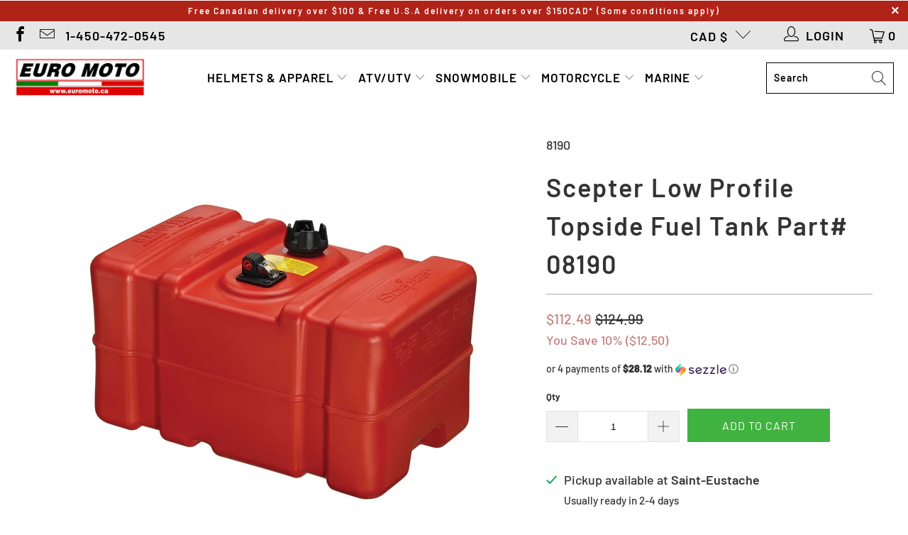

--- FILE ---
content_type: text/html; charset=utf-8
request_url: https://euromoto.ca/products/scepter-low-profile-topside-fuel-tank-part-08190
body_size: 32867
content:


 <!DOCTYPE html>
<html class="no-js no-touch" lang="en"> <head>
<!-- "snippets/booster-seo.liquid" was not rendered, the associated app was uninstalled --> <meta charset="utf-8"> <meta http-equiv="cleartype" content="on"> <meta name="robots" content="index,follow"> <!-- Mobile Specific Metas --> <meta name="HandheldFriendly" content="True"> <meta name="MobileOptimized" content="320"> <meta name="viewport" content="width=device-width,initial-scale=1"> <meta name="theme-color" content="#ffffff"> <!-- Preconnect Domains --> <link rel="preconnect" href="https://fonts.shopifycdn.com" /> <link rel="preconnect" href="https://cdn.shopify.com" /> <link rel="preconnect" href="https://v.shopify.com" /> <link rel="preconnect" href="https://cdn.shopifycloud.com" /> <link rel="preconnect" href="https://monorail-edge.shopifysvc.com"> <!-- fallback for browsers that don't support preconnect --> <link rel="dns-prefetch" href="https://fonts.shopifycdn.com" /> <link rel="dns-prefetch" href="https://cdn.shopify.com" /> <link rel="dns-prefetch" href="https://v.shopify.com" /> <link rel="dns-prefetch" href="https://cdn.shopifycloud.com" /> <link rel="dns-prefetch" href="https://monorail-edge.shopifysvc.com"> <link rel="preconnect" href="https://productreviews.shopifycdn.com" /> <link rel="dns-prefetch" href="https://productreviews.shopifycdn.com" /> <!-- Preload Assets --> <link rel="preload" href="//euromoto.ca/cdn/shop/t/13/assets/fancybox.css?v=19278034316635137701634306296" as="style"> <link rel="preload" href="//euromoto.ca/cdn/shop/t/13/assets/styles.css?v=140385248448591465181759331745" as="style"> <link rel="preload" href="//euromoto.ca/cdn/shop/t/13/assets/jquery.min.js?v=81049236547974671631634306299" as="script"> <link rel="preload" href="//euromoto.ca/cdn/shop/t/13/assets/vendors.js?v=156815155738738603461634306306" as="script"> <link rel="preload" href="//euromoto.ca/cdn/shop/t/13/assets/sections.js?v=26170313199795914061634306324" as="script"> <link rel="preload" href="//euromoto.ca/cdn/shop/t/13/assets/utilities.js?v=139251749790465216971634306324" as="script"> <link rel="preload" href="//euromoto.ca/cdn/shop/t/13/assets/app.js?v=21512433002930479311634306324" as="script"> <!-- Stylesheet for Fancybox library --> <link href="//euromoto.ca/cdn/shop/t/13/assets/fancybox.css?v=19278034316635137701634306296" rel="stylesheet" type="text/css" media="all" /> <!-- Stylesheets for Turbo --> <link href="//euromoto.ca/cdn/shop/t/13/assets/styles.css?v=140385248448591465181759331745" rel="stylesheet" type="text/css" media="all" /> <script>
      window.lazySizesConfig = window.lazySizesConfig || {};

      lazySizesConfig.expand = 300;
      lazySizesConfig.loadHidden = false;

      /*! lazysizes - v5.2.2 - bgset plugin */
      !function(e,t){var a=function(){t(e.lazySizes),e.removeEventListener("lazyunveilread",a,!0)};t=t.bind(null,e,e.document),"object"==typeof module&&module.exports?t(require("lazysizes")):"function"==typeof define&&define.amd?define(["lazysizes"],t):e.lazySizes?a():e.addEventListener("lazyunveilread",a,!0)}(window,function(e,z,g){"use strict";var c,y,b,f,i,s,n,v,m;e.addEventListener&&(c=g.cfg,y=/\s+/g,b=/\s*\|\s+|\s+\|\s*/g,f=/^(.+?)(?:\s+\[\s*(.+?)\s*\])(?:\s+\[\s*(.+?)\s*\])?$/,i=/^\s*\(*\s*type\s*:\s*(.+?)\s*\)*\s*$/,s=/\(|\)|'/,n={contain:1,cover:1},v=function(e,t){var a;t&&((a=t.match(i))&&a[1]?e.setAttribute("type",a[1]):e.setAttribute("media",c.customMedia[t]||t))},m=function(e){var t,a,i,r;e.target._lazybgset&&(a=(t=e.target)._lazybgset,(i=t.currentSrc||t.src)&&((r=g.fire(a,"bgsetproxy",{src:i,useSrc:s.test(i)?JSON.stringify(i):i})).defaultPrevented||(a.style.backgroundImage="url("+r.detail.useSrc+")")),t._lazybgsetLoading&&(g.fire(a,"_lazyloaded",{},!1,!0),delete t._lazybgsetLoading))},addEventListener("lazybeforeunveil",function(e){var t,a,i,r,s,n,l,d,o,u;!e.defaultPrevented&&(t=e.target.getAttribute("data-bgset"))&&(o=e.target,(u=z.createElement("img")).alt="",u._lazybgsetLoading=!0,e.detail.firesLoad=!0,a=t,i=o,r=u,s=z.createElement("picture"),n=i.getAttribute(c.sizesAttr),l=i.getAttribute("data-ratio"),d=i.getAttribute("data-optimumx"),i._lazybgset&&i._lazybgset.parentNode==i&&i.removeChild(i._lazybgset),Object.defineProperty(r,"_lazybgset",{value:i,writable:!0}),Object.defineProperty(i,"_lazybgset",{value:s,writable:!0}),a=a.replace(y," ").split(b),s.style.display="none",r.className=c.lazyClass,1!=a.length||n||(n="auto"),a.forEach(function(e){var t,a=z.createElement("source");n&&"auto"!=n&&a.setAttribute("sizes",n),(t=e.match(f))?(a.setAttribute(c.srcsetAttr,t[1]),v(a,t[2]),v(a,t[3])):a.setAttribute(c.srcsetAttr,e),s.appendChild(a)}),n&&(r.setAttribute(c.sizesAttr,n),i.removeAttribute(c.sizesAttr),i.removeAttribute("sizes")),d&&r.setAttribute("data-optimumx",d),l&&r.setAttribute("data-ratio",l),s.appendChild(r),i.appendChild(s),setTimeout(function(){g.loader.unveil(u),g.rAF(function(){g.fire(u,"_lazyloaded",{},!0,!0),u.complete&&m({target:u})})}))}),z.addEventListener("load",m,!0),e.addEventListener("lazybeforesizes",function(e){var t,a,i,r;e.detail.instance==g&&e.target._lazybgset&&e.detail.dataAttr&&(t=e.target._lazybgset,i=t,r=(getComputedStyle(i)||{getPropertyValue:function(){}}).getPropertyValue("background-size"),!n[r]&&n[i.style.backgroundSize]&&(r=i.style.backgroundSize),n[a=r]&&(e.target._lazysizesParentFit=a,g.rAF(function(){e.target.setAttribute("data-parent-fit",a),e.target._lazysizesParentFit&&delete e.target._lazysizesParentFit})))},!0),z.documentElement.addEventListener("lazybeforesizes",function(e){var t,a;!e.defaultPrevented&&e.target._lazybgset&&e.detail.instance==g&&(e.detail.width=(t=e.target._lazybgset,a=g.gW(t,t.parentNode),(!t._lazysizesWidth||a>t._lazysizesWidth)&&(t._lazysizesWidth=a),t._lazysizesWidth))}))});

      /*! lazysizes - v5.2.2 */
      !function(e){var t=function(u,D,f){"use strict";var k,H;if(function(){var e;var t={lazyClass:"lazyload",loadedClass:"lazyloaded",loadingClass:"lazyloading",preloadClass:"lazypreload",errorClass:"lazyerror",autosizesClass:"lazyautosizes",srcAttr:"data-src",srcsetAttr:"data-srcset",sizesAttr:"data-sizes",minSize:40,customMedia:{},init:true,expFactor:1.5,hFac:.8,loadMode:2,loadHidden:true,ricTimeout:0,throttleDelay:125};H=u.lazySizesConfig||u.lazysizesConfig||{};for(e in t){if(!(e in H)){H[e]=t[e]}}}(),!D||!D.getElementsByClassName){return{init:function(){},cfg:H,noSupport:true}}var O=D.documentElement,a=u.HTMLPictureElement,P="addEventListener",$="getAttribute",q=u[P].bind(u),I=u.setTimeout,U=u.requestAnimationFrame||I,l=u.requestIdleCallback,j=/^picture$/i,r=["load","error","lazyincluded","_lazyloaded"],i={},G=Array.prototype.forEach,J=function(e,t){if(!i[t]){i[t]=new RegExp("(\\s|^)"+t+"(\\s|$)")}return i[t].test(e[$]("class")||"")&&i[t]},K=function(e,t){if(!J(e,t)){e.setAttribute("class",(e[$]("class")||"").trim()+" "+t)}},Q=function(e,t){var i;if(i=J(e,t)){e.setAttribute("class",(e[$]("class")||"").replace(i," "))}},V=function(t,i,e){var a=e?P:"removeEventListener";if(e){V(t,i)}r.forEach(function(e){t[a](e,i)})},X=function(e,t,i,a,r){var n=D.createEvent("Event");if(!i){i={}}i.instance=k;n.initEvent(t,!a,!r);n.detail=i;e.dispatchEvent(n);return n},Y=function(e,t){var i;if(!a&&(i=u.picturefill||H.pf)){if(t&&t.src&&!e[$]("srcset")){e.setAttribute("srcset",t.src)}i({reevaluate:true,elements:[e]})}else if(t&&t.src){e.src=t.src}},Z=function(e,t){return(getComputedStyle(e,null)||{})[t]},s=function(e,t,i){i=i||e.offsetWidth;while(i<H.minSize&&t&&!e._lazysizesWidth){i=t.offsetWidth;t=t.parentNode}return i},ee=function(){var i,a;var t=[];var r=[];var n=t;var s=function(){var e=n;n=t.length?r:t;i=true;a=false;while(e.length){e.shift()()}i=false};var e=function(e,t){if(i&&!t){e.apply(this,arguments)}else{n.push(e);if(!a){a=true;(D.hidden?I:U)(s)}}};e._lsFlush=s;return e}(),te=function(i,e){return e?function(){ee(i)}:function(){var e=this;var t=arguments;ee(function(){i.apply(e,t)})}},ie=function(e){var i;var a=0;var r=H.throttleDelay;var n=H.ricTimeout;var t=function(){i=false;a=f.now();e()};var s=l&&n>49?function(){l(t,{timeout:n});if(n!==H.ricTimeout){n=H.ricTimeout}}:te(function(){I(t)},true);return function(e){var t;if(e=e===true){n=33}if(i){return}i=true;t=r-(f.now()-a);if(t<0){t=0}if(e||t<9){s()}else{I(s,t)}}},ae=function(e){var t,i;var a=99;var r=function(){t=null;e()};var n=function(){var e=f.now()-i;if(e<a){I(n,a-e)}else{(l||r)(r)}};return function(){i=f.now();if(!t){t=I(n,a)}}},e=function(){var v,m,c,h,e;var y,z,g,p,C,b,A;var n=/^img$/i;var d=/^iframe$/i;var E="onscroll"in u&&!/(gle|ing)bot/.test(navigator.userAgent);var _=0;var w=0;var N=0;var M=-1;var x=function(e){N--;if(!e||N<0||!e.target){N=0}};var W=function(e){if(A==null){A=Z(D.body,"visibility")=="hidden"}return A||!(Z(e.parentNode,"visibility")=="hidden"&&Z(e,"visibility")=="hidden")};var S=function(e,t){var i;var a=e;var r=W(e);g-=t;b+=t;p-=t;C+=t;while(r&&(a=a.offsetParent)&&a!=D.body&&a!=O){r=(Z(a,"opacity")||1)>0;if(r&&Z(a,"overflow")!="visible"){i=a.getBoundingClientRect();r=C>i.left&&p<i.right&&b>i.top-1&&g<i.bottom+1}}return r};var t=function(){var e,t,i,a,r,n,s,l,o,u,f,c;var d=k.elements;if((h=H.loadMode)&&N<8&&(e=d.length)){t=0;M++;for(;t<e;t++){if(!d[t]||d[t]._lazyRace){continue}if(!E||k.prematureUnveil&&k.prematureUnveil(d[t])){R(d[t]);continue}if(!(l=d[t][$]("data-expand"))||!(n=l*1)){n=w}if(!u){u=!H.expand||H.expand<1?O.clientHeight>500&&O.clientWidth>500?500:370:H.expand;k._defEx=u;f=u*H.expFactor;c=H.hFac;A=null;if(w<f&&N<1&&M>2&&h>2&&!D.hidden){w=f;M=0}else if(h>1&&M>1&&N<6){w=u}else{w=_}}if(o!==n){y=innerWidth+n*c;z=innerHeight+n;s=n*-1;o=n}i=d[t].getBoundingClientRect();if((b=i.bottom)>=s&&(g=i.top)<=z&&(C=i.right)>=s*c&&(p=i.left)<=y&&(b||C||p||g)&&(H.loadHidden||W(d[t]))&&(m&&N<3&&!l&&(h<3||M<4)||S(d[t],n))){R(d[t]);r=true;if(N>9){break}}else if(!r&&m&&!a&&N<4&&M<4&&h>2&&(v[0]||H.preloadAfterLoad)&&(v[0]||!l&&(b||C||p||g||d[t][$](H.sizesAttr)!="auto"))){a=v[0]||d[t]}}if(a&&!r){R(a)}}};var i=ie(t);var B=function(e){var t=e.target;if(t._lazyCache){delete t._lazyCache;return}x(e);K(t,H.loadedClass);Q(t,H.loadingClass);V(t,L);X(t,"lazyloaded")};var a=te(B);var L=function(e){a({target:e.target})};var T=function(t,i){try{t.contentWindow.location.replace(i)}catch(e){t.src=i}};var F=function(e){var t;var i=e[$](H.srcsetAttr);if(t=H.customMedia[e[$]("data-media")||e[$]("media")]){e.setAttribute("media",t)}if(i){e.setAttribute("srcset",i)}};var s=te(function(t,e,i,a,r){var n,s,l,o,u,f;if(!(u=X(t,"lazybeforeunveil",e)).defaultPrevented){if(a){if(i){K(t,H.autosizesClass)}else{t.setAttribute("sizes",a)}}s=t[$](H.srcsetAttr);n=t[$](H.srcAttr);if(r){l=t.parentNode;o=l&&j.test(l.nodeName||"")}f=e.firesLoad||"src"in t&&(s||n||o);u={target:t};K(t,H.loadingClass);if(f){clearTimeout(c);c=I(x,2500);V(t,L,true)}if(o){G.call(l.getElementsByTagName("source"),F)}if(s){t.setAttribute("srcset",s)}else if(n&&!o){if(d.test(t.nodeName)){T(t,n)}else{t.src=n}}if(r&&(s||o)){Y(t,{src:n})}}if(t._lazyRace){delete t._lazyRace}Q(t,H.lazyClass);ee(function(){var e=t.complete&&t.naturalWidth>1;if(!f||e){if(e){K(t,"ls-is-cached")}B(u);t._lazyCache=true;I(function(){if("_lazyCache"in t){delete t._lazyCache}},9)}if(t.loading=="lazy"){N--}},true)});var R=function(e){if(e._lazyRace){return}var t;var i=n.test(e.nodeName);var a=i&&(e[$](H.sizesAttr)||e[$]("sizes"));var r=a=="auto";if((r||!m)&&i&&(e[$]("src")||e.srcset)&&!e.complete&&!J(e,H.errorClass)&&J(e,H.lazyClass)){return}t=X(e,"lazyunveilread").detail;if(r){re.updateElem(e,true,e.offsetWidth)}e._lazyRace=true;N++;s(e,t,r,a,i)};var r=ae(function(){H.loadMode=3;i()});var l=function(){if(H.loadMode==3){H.loadMode=2}r()};var o=function(){if(m){return}if(f.now()-e<999){I(o,999);return}m=true;H.loadMode=3;i();q("scroll",l,true)};return{_:function(){e=f.now();k.elements=D.getElementsByClassName(H.lazyClass);v=D.getElementsByClassName(H.lazyClass+" "+H.preloadClass);q("scroll",i,true);q("resize",i,true);q("pageshow",function(e){if(e.persisted){var t=D.querySelectorAll("."+H.loadingClass);if(t.length&&t.forEach){U(function(){t.forEach(function(e){if(e.complete){R(e)}})})}}});if(u.MutationObserver){new MutationObserver(i).observe(O,{childList:true,subtree:true,attributes:true})}else{O[P]("DOMNodeInserted",i,true);O[P]("DOMAttrModified",i,true);setInterval(i,999)}q("hashchange",i,true);["focus","mouseover","click","load","transitionend","animationend"].forEach(function(e){D[P](e,i,true)});if(/d$|^c/.test(D.readyState)){o()}else{q("load",o);D[P]("DOMContentLoaded",i);I(o,2e4)}if(k.elements.length){t();ee._lsFlush()}else{i()}},checkElems:i,unveil:R,_aLSL:l}}(),re=function(){var i;var n=te(function(e,t,i,a){var r,n,s;e._lazysizesWidth=a;a+="px";e.setAttribute("sizes",a);if(j.test(t.nodeName||"")){r=t.getElementsByTagName("source");for(n=0,s=r.length;n<s;n++){r[n].setAttribute("sizes",a)}}if(!i.detail.dataAttr){Y(e,i.detail)}});var a=function(e,t,i){var a;var r=e.parentNode;if(r){i=s(e,r,i);a=X(e,"lazybeforesizes",{width:i,dataAttr:!!t});if(!a.defaultPrevented){i=a.detail.width;if(i&&i!==e._lazysizesWidth){n(e,r,a,i)}}}};var e=function(){var e;var t=i.length;if(t){e=0;for(;e<t;e++){a(i[e])}}};var t=ae(e);return{_:function(){i=D.getElementsByClassName(H.autosizesClass);q("resize",t)},checkElems:t,updateElem:a}}(),t=function(){if(!t.i&&D.getElementsByClassName){t.i=true;re._();e._()}};return I(function(){H.init&&t()}),k={cfg:H,autoSizer:re,loader:e,init:t,uP:Y,aC:K,rC:Q,hC:J,fire:X,gW:s,rAF:ee}}(e,e.document,Date);e.lazySizes=t,"object"==typeof module&&module.exports&&(module.exports=t)}("undefined"!=typeof window?window:{});</script> <!-- Icons --> <link rel="shortcut icon" type="image/x-icon" href="//euromoto.ca/cdn/shop/files/motorcycle_180x180.png?v=1613575151"> <link rel="apple-touch-icon" href="//euromoto.ca/cdn/shop/files/motorcycle_180x180.png?v=1613575151"/> <link rel="apple-touch-icon" sizes="57x57" href="//euromoto.ca/cdn/shop/files/motorcycle_57x57.png?v=1613575151"/> <link rel="apple-touch-icon" sizes="60x60" href="//euromoto.ca/cdn/shop/files/motorcycle_60x60.png?v=1613575151"/> <link rel="apple-touch-icon" sizes="72x72" href="//euromoto.ca/cdn/shop/files/motorcycle_72x72.png?v=1613575151"/> <link rel="apple-touch-icon" sizes="76x76" href="//euromoto.ca/cdn/shop/files/motorcycle_76x76.png?v=1613575151"/> <link rel="apple-touch-icon" sizes="114x114" href="//euromoto.ca/cdn/shop/files/motorcycle_114x114.png?v=1613575151"/> <link rel="apple-touch-icon" sizes="180x180" href="//euromoto.ca/cdn/shop/files/motorcycle_180x180.png?v=1613575151"/> <link rel="apple-touch-icon" sizes="228x228" href="//euromoto.ca/cdn/shop/files/motorcycle_228x228.png?v=1613575151"/> <link rel="canonical" href="https://euromoto.ca/products/scepter-low-profile-topside-fuel-tank-part-08190"/> <script src="//euromoto.ca/cdn/shop/t/13/assets/jquery.min.js?v=81049236547974671631634306299" defer></script> <script src="//euromoto.ca/cdn/shop/t/13/assets/currencies.js?v=123947745901353827081634306296" defer></script> <script>
      window.Theme = window.Theme || {};
      window.Theme.version = '7.0.0';
      window.Theme.name = 'Turbo';</script>
    


    
<template id="price-ui"><span class="price " data-price></span><span class="compare-at-price" data-compare-at-price></span><span class="unit-pricing" data-unit-pricing></span></template> <template id="price-ui-badge"><div class="price-ui-badge__sticker"> <span class="price-ui-badge__sticker-text" data-badge></span></div></template> <template id="price-ui__price"><span class="money" data-price></span></template> <template id="price-ui__price-range"><span class="price-min" data-price-min><span class="money" data-price></span></span> - <span class="price-max" data-price-max><span class="money" data-price></span></span></template> <template id="price-ui__unit-pricing"><span class="unit-quantity" data-unit-quantity></span> | <span class="unit-price" data-unit-price><span class="money" data-price></span></span> / <span class="unit-measurement" data-unit-measurement></span></template> <template id="price-ui-badge__percent-savings-range">Save up to <span data-price-percent></span>%</template> <template id="price-ui-badge__percent-savings">Save <span data-price-percent></span>%</template> <template id="price-ui-badge__price-savings-range">Save up to <span class="money" data-price></span></template> <template id="price-ui-badge__price-savings">Save <span class="money" data-price></span></template> <template id="price-ui-badge__on-sale">Sale</template> <template id="price-ui-badge__sold-out">Sold out</template> <template id="price-ui-badge__in-stock">In stock</template> <script>
      
window.Shopify = window.Shopify || {};window.Shopify.theme_settings = {};
window.Currency = window.Currency || {};window.Shopify.routes = {};window.Shopify.theme_settings.display_tos_checkbox = true;window.Shopify.theme_settings.go_to_checkout = false;window.Shopify.theme_settings.cart_action = "redirect_cart";window.Shopify.theme_settings.cart_shipping_calculator = false;window.Shopify.theme_settings.collection_swatches = false;window.Shopify.theme_settings.collection_secondary_image = false;


window.Currency.show_multiple_currencies = false;
window.Currency.shop_currency = "CAD";
window.Currency.default_currency = "USD";
window.Currency.display_format = "money_format";
window.Currency.money_format = "${{amount}}";
window.Currency.money_format_no_currency = "${{amount}}";
window.Currency.money_format_currency = "${{amount}} CAD";
window.Currency.native_multi_currency = true;
window.Currency.iso_code = "CAD";
window.Currency.symbol = "$";window.Shopify.theme_settings.display_inventory_left = true;window.Shopify.theme_settings.inventory_threshold = 10;window.Shopify.theme_settings.limit_quantity = true;window.Shopify.theme_settings.menu_position = "inline";window.Shopify.theme_settings.newsletter_popup = false;window.Shopify.theme_settings.newsletter_popup_days = "7";window.Shopify.theme_settings.newsletter_popup_mobile = false;window.Shopify.theme_settings.newsletter_popup_seconds = 0;window.Shopify.theme_settings.pagination_type = "basic_pagination";window.Shopify.theme_settings.search_pagination_type = "basic_pagination";window.Shopify.theme_settings.enable_shopify_review_comments = true;window.Shopify.theme_settings.enable_shopify_collection_badges = false;window.Shopify.theme_settings.quick_shop_thumbnail_position = "bottom-thumbnails";window.Shopify.theme_settings.product_form_style = "dropdown";window.Shopify.theme_settings.sale_banner_enabled = false;window.Shopify.theme_settings.display_savings = false;window.Shopify.theme_settings.display_sold_out_price = false;window.Shopify.theme_settings.sold_out_text = "Sold Out";window.Shopify.theme_settings.free_text = "Price TBA";window.Shopify.theme_settings.video_looping = null;window.Shopify.theme_settings.quick_shop_style = "popup";window.Shopify.theme_settings.hover_enabled = false;window.Shopify.routes.cart_url = "/cart";window.Shopify.routes.root_url = "/";window.Shopify.routes.search_url = "/search";window.Shopify.theme_settings.image_loading_style = "blur-up";window.Shopify.theme_settings.search_option = "products";window.Shopify.theme_settings.search_items_to_display = 6;window.Shopify.theme_settings.enable_autocomplete = true;window.Shopify.theme_settings.page_dots_enabled = false;window.Shopify.theme_settings.slideshow_arrow_size = "light";window.Shopify.theme_settings.quick_shop_enabled = true;window.Shopify.translation =window.Shopify.translation || {};window.Shopify.translation.agree_to_terms_warning = "You must agree with the terms and conditions to checkout.";window.Shopify.translation.one_item_left = "item left";window.Shopify.translation.items_left_text = "items left";window.Shopify.translation.cart_savings_text = "Total Savings";window.Shopify.translation.cart_discount_text = "Discount";window.Shopify.translation.cart_subtotal_text = "Subtotal";window.Shopify.translation.cart_remove_text = "Remove";window.Shopify.translation.cart_free_text = "Free";window.Shopify.translation.newsletter_success_text = "Thank you for joining our mailing list!";window.Shopify.translation.notify_email = "Enter your email address...";window.Shopify.translation.notify_email_value = "Translation missing: en.contact.fields.email";window.Shopify.translation.notify_email_send = "Send";window.Shopify.translation.notify_message_first = "Please notify me when ";window.Shopify.translation.notify_message_last = " becomes available - ";window.Shopify.translation.notify_success_text = "Thanks! We will notify you when this product becomes available!";window.Shopify.translation.add_to_cart = "Add to Cart";window.Shopify.translation.coming_soon_text = "Coming Soon";window.Shopify.translation.sold_out_text = "Sold Out";window.Shopify.translation.sale_text = "Sale";window.Shopify.translation.savings_text = "You Save";window.Shopify.translation.from_text = "from";window.Shopify.translation.new_text = "New";window.Shopify.translation.pre_order_text = "Pre-Order";window.Shopify.translation.unavailable_text = "Unavailable";window.Shopify.translation.all_results = "View all results";window.Shopify.translation.no_results = "Sorry, no results!";window.Shopify.media_queries =window.Shopify.media_queries || {};window.Shopify.media_queries.small = window.matchMedia( "(max-width: 480px)" );window.Shopify.media_queries.medium = window.matchMedia( "(max-width: 798px)" );window.Shopify.media_queries.large = window.matchMedia( "(min-width: 799px)" );window.Shopify.media_queries.larger = window.matchMedia( "(min-width: 960px)" );window.Shopify.media_queries.xlarge = window.matchMedia( "(min-width: 1200px)" );window.Shopify.media_queries.ie10 = window.matchMedia( "all and (-ms-high-contrast: none), (-ms-high-contrast: active)" );window.Shopify.media_queries.tablet = window.matchMedia( "only screen and (min-width: 799px) and (max-width: 1024px)" );</script> <script src="//euromoto.ca/cdn/shop/t/13/assets/vendors.js?v=156815155738738603461634306306" defer></script> <script src="//euromoto.ca/cdn/shop/t/13/assets/sections.js?v=26170313199795914061634306324" defer></script> <script src="//euromoto.ca/cdn/shop/t/13/assets/utilities.js?v=139251749790465216971634306324" defer></script> <script src="//euromoto.ca/cdn/shop/t/13/assets/app.js?v=21512433002930479311634306324" defer></script> <script src="//euromoto.ca/cdn/shop/t/13/assets/instantclick.min.js?v=20092422000980684151634306298" data-no-instant defer></script> <script data-no-instant>
        window.addEventListener('DOMContentLoaded', function() {

          function inIframe() {
            try {
              return window.self !== window.top;
            } catch (e) {
              return true;
            }
          }

          if (!inIframe()){
            InstantClick.on('change', function() {

              $('head script[src*="shopify"]').each(function() {
                var script = document.createElement('script');
                script.type = 'text/javascript';
                script.src = $(this).attr('src');

                $('body').append(script);
              });

              $('body').removeClass('fancybox-active');
              $.fancybox.destroy();

              InstantClick.init();

            });
          }
        });</script> <script></script> <script>window.performance && window.performance.mark && window.performance.mark('shopify.content_for_header.start');</script><meta name="google-site-verification" content="esugwiwzmL6YBhmuUI5OPTfABIOSuOOnfuK8B8dOWOo">
<meta name="google-site-verification" content="yGZA3sQ8jQHBsxbMd2VxmJPh0wwu_V9Z_LsZ3PoFXgk">
<meta name="google-site-verification" content="nix_vgN1rWGxt4GFF26SUhZ2DILnJBDfleuV0nNR-bg">
<meta name="facebook-domain-verification" content="mwr6961rihqzrlv0g42v58cdbcbnga">
<meta id="shopify-digital-wallet" name="shopify-digital-wallet" content="/5558501491/digital_wallets/dialog">
<meta name="shopify-checkout-api-token" content="5362966899612ad33d8562749bceced9">
<meta id="in-context-paypal-metadata" data-shop-id="5558501491" data-venmo-supported="false" data-environment="production" data-locale="en_US" data-paypal-v4="true" data-currency="CAD">
<link rel="alternate" type="application/json+oembed" href="https://euromoto.ca/products/scepter-low-profile-topside-fuel-tank-part-08190.oembed">
<script async="async" src="/checkouts/internal/preloads.js?locale=en-CA"></script>
<link rel="preconnect" href="https://shop.app" crossorigin="anonymous">
<script async="async" src="https://shop.app/checkouts/internal/preloads.js?locale=en-CA&shop_id=5558501491" crossorigin="anonymous"></script>
<script id="apple-pay-shop-capabilities" type="application/json">{"shopId":5558501491,"countryCode":"CA","currencyCode":"CAD","merchantCapabilities":["supports3DS"],"merchantId":"gid:\/\/shopify\/Shop\/5558501491","merchantName":"Euromoto","requiredBillingContactFields":["postalAddress","email","phone"],"requiredShippingContactFields":["postalAddress","email","phone"],"shippingType":"shipping","supportedNetworks":["visa","masterCard","discover","interac"],"total":{"type":"pending","label":"Euromoto","amount":"1.00"},"shopifyPaymentsEnabled":true,"supportsSubscriptions":true}</script>
<script id="shopify-features" type="application/json">{"accessToken":"5362966899612ad33d8562749bceced9","betas":["rich-media-storefront-analytics"],"domain":"euromoto.ca","predictiveSearch":true,"shopId":5558501491,"locale":"en"}</script>
<script>var Shopify = Shopify || {};
Shopify.shop = "euromoto2018.myshopify.com";
Shopify.locale = "en";
Shopify.currency = {"active":"CAD","rate":"1.0"};
Shopify.country = "CA";
Shopify.theme = {"name":"Turbo Seoul (Oct-15-2021)","id":120613372019,"schema_name":"Turbo","schema_version":"7.0.0","theme_store_id":null,"role":"main"};
Shopify.theme.handle = "null";
Shopify.theme.style = {"id":null,"handle":null};
Shopify.cdnHost = "euromoto.ca/cdn";
Shopify.routes = Shopify.routes || {};
Shopify.routes.root = "/";</script>
<script type="module">!function(o){(o.Shopify=o.Shopify||{}).modules=!0}(window);</script>
<script>!function(o){function n(){var o=[];function n(){o.push(Array.prototype.slice.apply(arguments))}return n.q=o,n}var t=o.Shopify=o.Shopify||{};t.loadFeatures=n(),t.autoloadFeatures=n()}(window);</script>
<script>
  window.ShopifyPay = window.ShopifyPay || {};
  window.ShopifyPay.apiHost = "shop.app\/pay";
  window.ShopifyPay.redirectState = null;
</script>
<script id="shop-js-analytics" type="application/json">{"pageType":"product"}</script>
<script defer="defer" async type="module" src="//euromoto.ca/cdn/shopifycloud/shop-js/modules/v2/client.init-shop-cart-sync_BdyHc3Nr.en.esm.js"></script>
<script defer="defer" async type="module" src="//euromoto.ca/cdn/shopifycloud/shop-js/modules/v2/chunk.common_Daul8nwZ.esm.js"></script>
<script type="module">
  await import("//euromoto.ca/cdn/shopifycloud/shop-js/modules/v2/client.init-shop-cart-sync_BdyHc3Nr.en.esm.js");
await import("//euromoto.ca/cdn/shopifycloud/shop-js/modules/v2/chunk.common_Daul8nwZ.esm.js");

  window.Shopify.SignInWithShop?.initShopCartSync?.({"fedCMEnabled":true,"windoidEnabled":true});

</script>
<script defer="defer" async type="module" src="//euromoto.ca/cdn/shopifycloud/shop-js/modules/v2/client.payment-terms_MV4M3zvL.en.esm.js"></script>
<script defer="defer" async type="module" src="//euromoto.ca/cdn/shopifycloud/shop-js/modules/v2/chunk.common_Daul8nwZ.esm.js"></script>
<script defer="defer" async type="module" src="//euromoto.ca/cdn/shopifycloud/shop-js/modules/v2/chunk.modal_CQq8HTM6.esm.js"></script>
<script type="module">
  await import("//euromoto.ca/cdn/shopifycloud/shop-js/modules/v2/client.payment-terms_MV4M3zvL.en.esm.js");
await import("//euromoto.ca/cdn/shopifycloud/shop-js/modules/v2/chunk.common_Daul8nwZ.esm.js");
await import("//euromoto.ca/cdn/shopifycloud/shop-js/modules/v2/chunk.modal_CQq8HTM6.esm.js");

  
</script>
<script>
  window.Shopify = window.Shopify || {};
  if (!window.Shopify.featureAssets) window.Shopify.featureAssets = {};
  window.Shopify.featureAssets['shop-js'] = {"shop-cart-sync":["modules/v2/client.shop-cart-sync_QYOiDySF.en.esm.js","modules/v2/chunk.common_Daul8nwZ.esm.js"],"init-fed-cm":["modules/v2/client.init-fed-cm_DchLp9rc.en.esm.js","modules/v2/chunk.common_Daul8nwZ.esm.js"],"shop-button":["modules/v2/client.shop-button_OV7bAJc5.en.esm.js","modules/v2/chunk.common_Daul8nwZ.esm.js"],"init-windoid":["modules/v2/client.init-windoid_DwxFKQ8e.en.esm.js","modules/v2/chunk.common_Daul8nwZ.esm.js"],"shop-cash-offers":["modules/v2/client.shop-cash-offers_DWtL6Bq3.en.esm.js","modules/v2/chunk.common_Daul8nwZ.esm.js","modules/v2/chunk.modal_CQq8HTM6.esm.js"],"shop-toast-manager":["modules/v2/client.shop-toast-manager_CX9r1SjA.en.esm.js","modules/v2/chunk.common_Daul8nwZ.esm.js"],"init-shop-email-lookup-coordinator":["modules/v2/client.init-shop-email-lookup-coordinator_UhKnw74l.en.esm.js","modules/v2/chunk.common_Daul8nwZ.esm.js"],"pay-button":["modules/v2/client.pay-button_DzxNnLDY.en.esm.js","modules/v2/chunk.common_Daul8nwZ.esm.js"],"avatar":["modules/v2/client.avatar_BTnouDA3.en.esm.js"],"init-shop-cart-sync":["modules/v2/client.init-shop-cart-sync_BdyHc3Nr.en.esm.js","modules/v2/chunk.common_Daul8nwZ.esm.js"],"shop-login-button":["modules/v2/client.shop-login-button_D8B466_1.en.esm.js","modules/v2/chunk.common_Daul8nwZ.esm.js","modules/v2/chunk.modal_CQq8HTM6.esm.js"],"init-customer-accounts-sign-up":["modules/v2/client.init-customer-accounts-sign-up_C8fpPm4i.en.esm.js","modules/v2/client.shop-login-button_D8B466_1.en.esm.js","modules/v2/chunk.common_Daul8nwZ.esm.js","modules/v2/chunk.modal_CQq8HTM6.esm.js"],"init-shop-for-new-customer-accounts":["modules/v2/client.init-shop-for-new-customer-accounts_CVTO0Ztu.en.esm.js","modules/v2/client.shop-login-button_D8B466_1.en.esm.js","modules/v2/chunk.common_Daul8nwZ.esm.js","modules/v2/chunk.modal_CQq8HTM6.esm.js"],"init-customer-accounts":["modules/v2/client.init-customer-accounts_dRgKMfrE.en.esm.js","modules/v2/client.shop-login-button_D8B466_1.en.esm.js","modules/v2/chunk.common_Daul8nwZ.esm.js","modules/v2/chunk.modal_CQq8HTM6.esm.js"],"shop-follow-button":["modules/v2/client.shop-follow-button_CkZpjEct.en.esm.js","modules/v2/chunk.common_Daul8nwZ.esm.js","modules/v2/chunk.modal_CQq8HTM6.esm.js"],"lead-capture":["modules/v2/client.lead-capture_BntHBhfp.en.esm.js","modules/v2/chunk.common_Daul8nwZ.esm.js","modules/v2/chunk.modal_CQq8HTM6.esm.js"],"checkout-modal":["modules/v2/client.checkout-modal_CfxcYbTm.en.esm.js","modules/v2/chunk.common_Daul8nwZ.esm.js","modules/v2/chunk.modal_CQq8HTM6.esm.js"],"shop-login":["modules/v2/client.shop-login_Da4GZ2H6.en.esm.js","modules/v2/chunk.common_Daul8nwZ.esm.js","modules/v2/chunk.modal_CQq8HTM6.esm.js"],"payment-terms":["modules/v2/client.payment-terms_MV4M3zvL.en.esm.js","modules/v2/chunk.common_Daul8nwZ.esm.js","modules/v2/chunk.modal_CQq8HTM6.esm.js"]};
</script>
<script>(function() {
  var isLoaded = false;
  function asyncLoad() {
    if (isLoaded) return;
    isLoaded = true;
    var urls = ["https:\/\/static.klaviyo.com\/onsite\/js\/klaviyo.js?company_id=RpcELC\u0026shop=euromoto2018.myshopify.com","https:\/\/static.klaviyo.com\/onsite\/js\/klaviyo.js?company_id=RpcELC\u0026shop=euromoto2018.myshopify.com","\/\/searchserverapi.com\/widgets\/shopify\/init.js?a=2W5V8D9A6H\u0026shop=euromoto2018.myshopify.com"];
    for (var i = 0; i <urls.length; i++) {
      var s = document.createElement('script');
      s.type = 'text/javascript';
      s.async = true;
      s.src = urls[i];
      var x = document.getElementsByTagName('script')[0];
      x.parentNode.insertBefore(s, x);
    }
  };
  if(window.attachEvent) {
    window.attachEvent('onload', asyncLoad);
  } else {
    window.addEventListener('load', asyncLoad, false);
  }
})();</script>
<script id="__st">var __st={"a":5558501491,"offset":-18000,"reqid":"a25060e0-7131-4eda-acd1-d6fdd754228b-1768961275","pageurl":"euromoto.ca\/products\/scepter-low-profile-topside-fuel-tank-part-08190","u":"8fdb893a1c88","p":"product","rtyp":"product","rid":3864744657011};</script>
<script>window.ShopifyPaypalV4VisibilityTracking = true;</script>
<script id="captcha-bootstrap">!function(){'use strict';const t='contact',e='account',n='new_comment',o=[[t,t],['blogs',n],['comments',n],[t,'customer']],c=[[e,'customer_login'],[e,'guest_login'],[e,'recover_customer_password'],[e,'create_customer']],r=t=>t.map((([t,e])=>`form[action*='/${t}']:not([data-nocaptcha='true']) input[name='form_type'][value='${e}']`)).join(','),a=t=>()=>t?[...document.querySelectorAll(t)].map((t=>t.form)):[];function s(){const t=[...o],e=r(t);return a(e)}const i='password',u='form_key',d=['recaptcha-v3-token','g-recaptcha-response','h-captcha-response',i],f=()=>{try{return window.sessionStorage}catch{return}},m='__shopify_v',_=t=>t.elements[u];function p(t,e,n=!1){try{const o=window.sessionStorage,c=JSON.parse(o.getItem(e)),{data:r}=function(t){const{data:e,action:n}=t;return t[m]||n?{data:e,action:n}:{data:t,action:n}}(c);for(const[e,n]of Object.entries(r))t.elements[e]&&(t.elements[e].value=n);n&&o.removeItem(e)}catch(o){console.error('form repopulation failed',{error:o})}}const l='form_type',E='cptcha';function T(t){t.dataset[E]=!0}const w=window,h=w.document,L='Shopify',v='ce_forms',y='captcha';let A=!1;((t,e)=>{const n=(g='f06e6c50-85a8-45c8-87d0-21a2b65856fe',I='https://cdn.shopify.com/shopifycloud/storefront-forms-hcaptcha/ce_storefront_forms_captcha_hcaptcha.v1.5.2.iife.js',D={infoText:'Protected by hCaptcha',privacyText:'Privacy',termsText:'Terms'},(t,e,n)=>{const o=w[L][v],c=o.bindForm;if(c)return c(t,g,e,D).then(n);var r;o.q.push([[t,g,e,D],n]),r=I,A||(h.body.append(Object.assign(h.createElement('script'),{id:'captcha-provider',async:!0,src:r})),A=!0)});var g,I,D;w[L]=w[L]||{},w[L][v]=w[L][v]||{},w[L][v].q=[],w[L][y]=w[L][y]||{},w[L][y].protect=function(t,e){n(t,void 0,e),T(t)},Object.freeze(w[L][y]),function(t,e,n,w,h,L){const[v,y,A,g]=function(t,e,n){const i=e?o:[],u=t?c:[],d=[...i,...u],f=r(d),m=r(i),_=r(d.filter((([t,e])=>n.includes(e))));return[a(f),a(m),a(_),s()]}(w,h,L),I=t=>{const e=t.target;return e instanceof HTMLFormElement?e:e&&e.form},D=t=>v().includes(t);t.addEventListener('submit',(t=>{const e=I(t);if(!e)return;const n=D(e)&&!e.dataset.hcaptchaBound&&!e.dataset.recaptchaBound,o=_(e),c=g().includes(e)&&(!o||!o.value);(n||c)&&t.preventDefault(),c&&!n&&(function(t){try{if(!f())return;!function(t){const e=f();if(!e)return;const n=_(t);if(!n)return;const o=n.value;o&&e.removeItem(o)}(t);const e=Array.from(Array(32),(()=>Math.random().toString(36)[2])).join('');!function(t,e){_(t)||t.append(Object.assign(document.createElement('input'),{type:'hidden',name:u})),t.elements[u].value=e}(t,e),function(t,e){const n=f();if(!n)return;const o=[...t.querySelectorAll(`input[type='${i}']`)].map((({name:t})=>t)),c=[...d,...o],r={};for(const[a,s]of new FormData(t).entries())c.includes(a)||(r[a]=s);n.setItem(e,JSON.stringify({[m]:1,action:t.action,data:r}))}(t,e)}catch(e){console.error('failed to persist form',e)}}(e),e.submit())}));const S=(t,e)=>{t&&!t.dataset[E]&&(n(t,e.some((e=>e===t))),T(t))};for(const o of['focusin','change'])t.addEventListener(o,(t=>{const e=I(t);D(e)&&S(e,y())}));const B=e.get('form_key'),M=e.get(l),P=B&&M;t.addEventListener('DOMContentLoaded',(()=>{const t=y();if(P)for(const e of t)e.elements[l].value===M&&p(e,B);[...new Set([...A(),...v().filter((t=>'true'===t.dataset.shopifyCaptcha))])].forEach((e=>S(e,t)))}))}(h,new URLSearchParams(w.location.search),n,t,e,['guest_login'])})(!0,!0)}();</script>
<script integrity="sha256-4kQ18oKyAcykRKYeNunJcIwy7WH5gtpwJnB7kiuLZ1E=" data-source-attribution="shopify.loadfeatures" defer="defer" src="//euromoto.ca/cdn/shopifycloud/storefront/assets/storefront/load_feature-a0a9edcb.js" crossorigin="anonymous"></script>
<script crossorigin="anonymous" defer="defer" src="//euromoto.ca/cdn/shopifycloud/storefront/assets/shopify_pay/storefront-65b4c6d7.js?v=20250812"></script>
<script data-source-attribution="shopify.dynamic_checkout.dynamic.init">var Shopify=Shopify||{};Shopify.PaymentButton=Shopify.PaymentButton||{isStorefrontPortableWallets:!0,init:function(){window.Shopify.PaymentButton.init=function(){};var t=document.createElement("script");t.src="https://euromoto.ca/cdn/shopifycloud/portable-wallets/latest/portable-wallets.en.js",t.type="module",document.head.appendChild(t)}};
</script>
<script data-source-attribution="shopify.dynamic_checkout.buyer_consent">
  function portableWalletsHideBuyerConsent(e){var t=document.getElementById("shopify-buyer-consent"),n=document.getElementById("shopify-subscription-policy-button");t&&n&&(t.classList.add("hidden"),t.setAttribute("aria-hidden","true"),n.removeEventListener("click",e))}function portableWalletsShowBuyerConsent(e){var t=document.getElementById("shopify-buyer-consent"),n=document.getElementById("shopify-subscription-policy-button");t&&n&&(t.classList.remove("hidden"),t.removeAttribute("aria-hidden"),n.addEventListener("click",e))}window.Shopify?.PaymentButton&&(window.Shopify.PaymentButton.hideBuyerConsent=portableWalletsHideBuyerConsent,window.Shopify.PaymentButton.showBuyerConsent=portableWalletsShowBuyerConsent);
</script>
<script data-source-attribution="shopify.dynamic_checkout.cart.bootstrap">document.addEventListener("DOMContentLoaded",(function(){function t(){return document.querySelector("shopify-accelerated-checkout-cart, shopify-accelerated-checkout")}if(t())Shopify.PaymentButton.init();else{new MutationObserver((function(e,n){t()&&(Shopify.PaymentButton.init(),n.disconnect())})).observe(document.body,{childList:!0,subtree:!0})}}));
</script>
<link id="shopify-accelerated-checkout-styles" rel="stylesheet" media="screen" href="https://euromoto.ca/cdn/shopifycloud/portable-wallets/latest/accelerated-checkout-backwards-compat.css" crossorigin="anonymous">
<style id="shopify-accelerated-checkout-cart">
        #shopify-buyer-consent {
  margin-top: 1em;
  display: inline-block;
  width: 100%;
}

#shopify-buyer-consent.hidden {
  display: none;
}

#shopify-subscription-policy-button {
  background: none;
  border: none;
  padding: 0;
  text-decoration: underline;
  font-size: inherit;
  cursor: pointer;
}

#shopify-subscription-policy-button::before {
  box-shadow: none;
}

      </style>

<script>window.performance && window.performance.mark && window.performance.mark('shopify.content_for_header.end');</script>

    

<meta name="author" content="Euromoto">
<meta property="og:url" content="https://euromoto.ca/products/scepter-low-profile-topside-fuel-tank-part-08190">
<meta property="og:site_name" content="Euromoto"> <meta property="og:type" content="product"> <meta property="og:title" content="Scepter Low Profile Topside Fuel Tank Part# 08190"> <meta property="og:image" content="https://euromoto.ca/cdn/shop/products/742030_600x.jpg?v=1757089527"> <meta property="og:image:secure_url" content="https://euromoto.ca/cdn/shop/products/742030_600x.jpg?v=1757089527"> <meta property="og:image:width" content="599"> <meta property="og:image:height" content="600"> <meta property="product:price:amount" content="112.49"> <meta property="product:price:currency" content="CAD"> <meta property="og:description" content="Low profile fuel tank made from high-density polyethylene with UV stabilised resin. Tank includes vented fuel cap and easy to read level guage. Suitable to carry petrol, diesel and ethanol blended fuel.">




<meta name="twitter:card" content="summary"> <meta name="twitter:title" content="Scepter Low Profile Topside Fuel Tank Part# 08190"> <meta name="twitter:description" content="Low profile fuel tank made from high-density polyethylene with UV stabilised resin. Tank includes vented fuel cap and easy to read level guage. Suitable to carry petrol, diesel and ethanol blended fuel."> <meta name="twitter:image" content="https://euromoto.ca/cdn/shop/products/742030_240x.jpg?v=1757089527"> <meta name="twitter:image:width" content="240"> <meta name="twitter:image:height" content="240"> <meta name="twitter:image:alt" content="Scepter Low Profile Topside Fuel Tank Part# 08190 - Euromoto"><link href="https://monorail-edge.shopifysvc.com" rel="dns-prefetch">
<script>(function(){if ("sendBeacon" in navigator && "performance" in window) {try {var session_token_from_headers = performance.getEntriesByType('navigation')[0].serverTiming.find(x => x.name == '_s').description;} catch {var session_token_from_headers = undefined;}var session_cookie_matches = document.cookie.match(/_shopify_s=([^;]*)/);var session_token_from_cookie = session_cookie_matches && session_cookie_matches.length === 2 ? session_cookie_matches[1] : "";var session_token = session_token_from_headers || session_token_from_cookie || "";function handle_abandonment_event(e) {var entries = performance.getEntries().filter(function(entry) {return /monorail-edge.shopifysvc.com/.test(entry.name);});if (!window.abandonment_tracked && entries.length === 0) {window.abandonment_tracked = true;var currentMs = Date.now();var navigation_start = performance.timing.navigationStart;var payload = {shop_id: 5558501491,url: window.location.href,navigation_start,duration: currentMs - navigation_start,session_token,page_type: "product"};window.navigator.sendBeacon("https://monorail-edge.shopifysvc.com/v1/produce", JSON.stringify({schema_id: "online_store_buyer_site_abandonment/1.1",payload: payload,metadata: {event_created_at_ms: currentMs,event_sent_at_ms: currentMs}}));}}window.addEventListener('pagehide', handle_abandonment_event);}}());</script>
<script id="web-pixels-manager-setup">(function e(e,d,r,n,o){if(void 0===o&&(o={}),!Boolean(null===(a=null===(i=window.Shopify)||void 0===i?void 0:i.analytics)||void 0===a?void 0:a.replayQueue)){var i,a;window.Shopify=window.Shopify||{};var t=window.Shopify;t.analytics=t.analytics||{};var s=t.analytics;s.replayQueue=[],s.publish=function(e,d,r){return s.replayQueue.push([e,d,r]),!0};try{self.performance.mark("wpm:start")}catch(e){}var l=function(){var e={modern:/Edge?\/(1{2}[4-9]|1[2-9]\d|[2-9]\d{2}|\d{4,})\.\d+(\.\d+|)|Firefox\/(1{2}[4-9]|1[2-9]\d|[2-9]\d{2}|\d{4,})\.\d+(\.\d+|)|Chrom(ium|e)\/(9{2}|\d{3,})\.\d+(\.\d+|)|(Maci|X1{2}).+ Version\/(15\.\d+|(1[6-9]|[2-9]\d|\d{3,})\.\d+)([,.]\d+|)( \(\w+\)|)( Mobile\/\w+|) Safari\/|Chrome.+OPR\/(9{2}|\d{3,})\.\d+\.\d+|(CPU[ +]OS|iPhone[ +]OS|CPU[ +]iPhone|CPU IPhone OS|CPU iPad OS)[ +]+(15[._]\d+|(1[6-9]|[2-9]\d|\d{3,})[._]\d+)([._]\d+|)|Android:?[ /-](13[3-9]|1[4-9]\d|[2-9]\d{2}|\d{4,})(\.\d+|)(\.\d+|)|Android.+Firefox\/(13[5-9]|1[4-9]\d|[2-9]\d{2}|\d{4,})\.\d+(\.\d+|)|Android.+Chrom(ium|e)\/(13[3-9]|1[4-9]\d|[2-9]\d{2}|\d{4,})\.\d+(\.\d+|)|SamsungBrowser\/([2-9]\d|\d{3,})\.\d+/,legacy:/Edge?\/(1[6-9]|[2-9]\d|\d{3,})\.\d+(\.\d+|)|Firefox\/(5[4-9]|[6-9]\d|\d{3,})\.\d+(\.\d+|)|Chrom(ium|e)\/(5[1-9]|[6-9]\d|\d{3,})\.\d+(\.\d+|)([\d.]+$|.*Safari\/(?![\d.]+ Edge\/[\d.]+$))|(Maci|X1{2}).+ Version\/(10\.\d+|(1[1-9]|[2-9]\d|\d{3,})\.\d+)([,.]\d+|)( \(\w+\)|)( Mobile\/\w+|) Safari\/|Chrome.+OPR\/(3[89]|[4-9]\d|\d{3,})\.\d+\.\d+|(CPU[ +]OS|iPhone[ +]OS|CPU[ +]iPhone|CPU IPhone OS|CPU iPad OS)[ +]+(10[._]\d+|(1[1-9]|[2-9]\d|\d{3,})[._]\d+)([._]\d+|)|Android:?[ /-](13[3-9]|1[4-9]\d|[2-9]\d{2}|\d{4,})(\.\d+|)(\.\d+|)|Mobile Safari.+OPR\/([89]\d|\d{3,})\.\d+\.\d+|Android.+Firefox\/(13[5-9]|1[4-9]\d|[2-9]\d{2}|\d{4,})\.\d+(\.\d+|)|Android.+Chrom(ium|e)\/(13[3-9]|1[4-9]\d|[2-9]\d{2}|\d{4,})\.\d+(\.\d+|)|Android.+(UC? ?Browser|UCWEB|U3)[ /]?(15\.([5-9]|\d{2,})|(1[6-9]|[2-9]\d|\d{3,})\.\d+)\.\d+|SamsungBrowser\/(5\.\d+|([6-9]|\d{2,})\.\d+)|Android.+MQ{2}Browser\/(14(\.(9|\d{2,})|)|(1[5-9]|[2-9]\d|\d{3,})(\.\d+|))(\.\d+|)|K[Aa][Ii]OS\/(3\.\d+|([4-9]|\d{2,})\.\d+)(\.\d+|)/},d=e.modern,r=e.legacy,n=navigator.userAgent;return n.match(d)?"modern":n.match(r)?"legacy":"unknown"}(),u="modern"===l?"modern":"legacy",c=(null!=n?n:{modern:"",legacy:""})[u],f=function(e){return[e.baseUrl,"/wpm","/b",e.hashVersion,"modern"===e.buildTarget?"m":"l",".js"].join("")}({baseUrl:d,hashVersion:r,buildTarget:u}),m=function(e){var d=e.version,r=e.bundleTarget,n=e.surface,o=e.pageUrl,i=e.monorailEndpoint;return{emit:function(e){var a=e.status,t=e.errorMsg,s=(new Date).getTime(),l=JSON.stringify({metadata:{event_sent_at_ms:s},events:[{schema_id:"web_pixels_manager_load/3.1",payload:{version:d,bundle_target:r,page_url:o,status:a,surface:n,error_msg:t},metadata:{event_created_at_ms:s}}]});if(!i)return console&&console.warn&&console.warn("[Web Pixels Manager] No Monorail endpoint provided, skipping logging."),!1;try{return self.navigator.sendBeacon.bind(self.navigator)(i,l)}catch(e){}var u=new XMLHttpRequest;try{return u.open("POST",i,!0),u.setRequestHeader("Content-Type","text/plain"),u.send(l),!0}catch(e){return console&&console.warn&&console.warn("[Web Pixels Manager] Got an unhandled error while logging to Monorail."),!1}}}}({version:r,bundleTarget:l,surface:e.surface,pageUrl:self.location.href,monorailEndpoint:e.monorailEndpoint});try{o.browserTarget=l,function(e){var d=e.src,r=e.async,n=void 0===r||r,o=e.onload,i=e.onerror,a=e.sri,t=e.scriptDataAttributes,s=void 0===t?{}:t,l=document.createElement("script"),u=document.querySelector("head"),c=document.querySelector("body");if(l.async=n,l.src=d,a&&(l.integrity=a,l.crossOrigin="anonymous"),s)for(var f in s)if(Object.prototype.hasOwnProperty.call(s,f))try{l.dataset[f]=s[f]}catch(e){}if(o&&l.addEventListener("load",o),i&&l.addEventListener("error",i),u)u.appendChild(l);else{if(!c)throw new Error("Did not find a head or body element to append the script");c.appendChild(l)}}({src:f,async:!0,onload:function(){if(!function(){var e,d;return Boolean(null===(d=null===(e=window.Shopify)||void 0===e?void 0:e.analytics)||void 0===d?void 0:d.initialized)}()){var d=window.webPixelsManager.init(e)||void 0;if(d){var r=window.Shopify.analytics;r.replayQueue.forEach((function(e){var r=e[0],n=e[1],o=e[2];d.publishCustomEvent(r,n,o)})),r.replayQueue=[],r.publish=d.publishCustomEvent,r.visitor=d.visitor,r.initialized=!0}}},onerror:function(){return m.emit({status:"failed",errorMsg:"".concat(f," has failed to load")})},sri:function(e){var d=/^sha384-[A-Za-z0-9+/=]+$/;return"string"==typeof e&&d.test(e)}(c)?c:"",scriptDataAttributes:o}),m.emit({status:"loading"})}catch(e){m.emit({status:"failed",errorMsg:(null==e?void 0:e.message)||"Unknown error"})}}})({shopId: 5558501491,storefrontBaseUrl: "https://euromoto.ca",extensionsBaseUrl: "https://extensions.shopifycdn.com/cdn/shopifycloud/web-pixels-manager",monorailEndpoint: "https://monorail-edge.shopifysvc.com/unstable/produce_batch",surface: "storefront-renderer",enabledBetaFlags: ["2dca8a86"],webPixelsConfigList: [{"id":"379420787","configuration":"{\"config\":\"{\\\"pixel_id\\\":\\\"G-JMJF36PYRP\\\",\\\"target_country\\\":\\\"CA\\\",\\\"gtag_events\\\":[{\\\"type\\\":\\\"begin_checkout\\\",\\\"action_label\\\":\\\"G-JMJF36PYRP\\\"},{\\\"type\\\":\\\"search\\\",\\\"action_label\\\":\\\"G-JMJF36PYRP\\\"},{\\\"type\\\":\\\"view_item\\\",\\\"action_label\\\":[\\\"G-JMJF36PYRP\\\",\\\"MC-D4DK5EFSNY\\\"]},{\\\"type\\\":\\\"purchase\\\",\\\"action_label\\\":[\\\"G-JMJF36PYRP\\\",\\\"MC-D4DK5EFSNY\\\"]},{\\\"type\\\":\\\"page_view\\\",\\\"action_label\\\":[\\\"G-JMJF36PYRP\\\",\\\"MC-D4DK5EFSNY\\\"]},{\\\"type\\\":\\\"add_payment_info\\\",\\\"action_label\\\":\\\"G-JMJF36PYRP\\\"},{\\\"type\\\":\\\"add_to_cart\\\",\\\"action_label\\\":\\\"G-JMJF36PYRP\\\"}],\\\"enable_monitoring_mode\\\":false}\"}","eventPayloadVersion":"v1","runtimeContext":"OPEN","scriptVersion":"b2a88bafab3e21179ed38636efcd8a93","type":"APP","apiClientId":1780363,"privacyPurposes":[],"dataSharingAdjustments":{"protectedCustomerApprovalScopes":["read_customer_address","read_customer_email","read_customer_name","read_customer_personal_data","read_customer_phone"]}},{"id":"91488371","eventPayloadVersion":"v1","runtimeContext":"LAX","scriptVersion":"1","type":"CUSTOM","privacyPurposes":["ANALYTICS"],"name":"Google Analytics tag (migrated)"},{"id":"shopify-app-pixel","configuration":"{}","eventPayloadVersion":"v1","runtimeContext":"STRICT","scriptVersion":"0450","apiClientId":"shopify-pixel","type":"APP","privacyPurposes":["ANALYTICS","MARKETING"]},{"id":"shopify-custom-pixel","eventPayloadVersion":"v1","runtimeContext":"LAX","scriptVersion":"0450","apiClientId":"shopify-pixel","type":"CUSTOM","privacyPurposes":["ANALYTICS","MARKETING"]}],isMerchantRequest: false,initData: {"shop":{"name":"Euromoto","paymentSettings":{"currencyCode":"CAD"},"myshopifyDomain":"euromoto2018.myshopify.com","countryCode":"CA","storefrontUrl":"https:\/\/euromoto.ca"},"customer":null,"cart":null,"checkout":null,"productVariants":[{"price":{"amount":112.49,"currencyCode":"CAD"},"product":{"title":"Scepter Low Profile Topside Fuel Tank Part# 08190","vendor":"Scepter","id":"3864744657011","untranslatedTitle":"Scepter Low Profile Topside Fuel Tank Part# 08190","url":"\/products\/scepter-low-profile-topside-fuel-tank-part-08190","type":"N\/A"},"id":"29179285864563","image":{"src":"\/\/euromoto.ca\/cdn\/shop\/products\/742030.jpg?v=1757089527"},"sku":"742030","title":"Default Title","untranslatedTitle":"Default Title"}],"purchasingCompany":null},},"https://euromoto.ca/cdn","fcfee988w5aeb613cpc8e4bc33m6693e112",{"modern":"","legacy":""},{"shopId":"5558501491","storefrontBaseUrl":"https:\/\/euromoto.ca","extensionBaseUrl":"https:\/\/extensions.shopifycdn.com\/cdn\/shopifycloud\/web-pixels-manager","surface":"storefront-renderer","enabledBetaFlags":"[\"2dca8a86\"]","isMerchantRequest":"false","hashVersion":"fcfee988w5aeb613cpc8e4bc33m6693e112","publish":"custom","events":"[[\"page_viewed\",{}],[\"product_viewed\",{\"productVariant\":{\"price\":{\"amount\":112.49,\"currencyCode\":\"CAD\"},\"product\":{\"title\":\"Scepter Low Profile Topside Fuel Tank Part# 08190\",\"vendor\":\"Scepter\",\"id\":\"3864744657011\",\"untranslatedTitle\":\"Scepter Low Profile Topside Fuel Tank Part# 08190\",\"url\":\"\/products\/scepter-low-profile-topside-fuel-tank-part-08190\",\"type\":\"N\/A\"},\"id\":\"29179285864563\",\"image\":{\"src\":\"\/\/euromoto.ca\/cdn\/shop\/products\/742030.jpg?v=1757089527\"},\"sku\":\"742030\",\"title\":\"Default Title\",\"untranslatedTitle\":\"Default Title\"}}]]"});</script><script>
  window.ShopifyAnalytics = window.ShopifyAnalytics || {};
  window.ShopifyAnalytics.meta = window.ShopifyAnalytics.meta || {};
  window.ShopifyAnalytics.meta.currency = 'CAD';
  var meta = {"product":{"id":3864744657011,"gid":"gid:\/\/shopify\/Product\/3864744657011","vendor":"Scepter","type":"N\/A","handle":"scepter-low-profile-topside-fuel-tank-part-08190","variants":[{"id":29179285864563,"price":11249,"name":"Scepter Low Profile Topside Fuel Tank Part# 08190","public_title":null,"sku":"742030"}],"remote":false},"page":{"pageType":"product","resourceType":"product","resourceId":3864744657011,"requestId":"a25060e0-7131-4eda-acd1-d6fdd754228b-1768961275"}};
  for (var attr in meta) {
    window.ShopifyAnalytics.meta[attr] = meta[attr];
  }
</script>
<script class="analytics">
  (function () {
    var customDocumentWrite = function(content) {
      var jquery = null;

      if (window.jQuery) {
        jquery = window.jQuery;
      } else if (window.Checkout && window.Checkout.$) {
        jquery = window.Checkout.$;
      }

      if (jquery) {
        jquery('body').append(content);
      }
    };

    var hasLoggedConversion = function(token) {
      if (token) {
        return document.cookie.indexOf('loggedConversion=' + token) !== -1;
      }
      return false;
    }

    var setCookieIfConversion = function(token) {
      if (token) {
        var twoMonthsFromNow = new Date(Date.now());
        twoMonthsFromNow.setMonth(twoMonthsFromNow.getMonth() + 2);

        document.cookie = 'loggedConversion=' + token + '; expires=' + twoMonthsFromNow;
      }
    }

    var trekkie = window.ShopifyAnalytics.lib = window.trekkie = window.trekkie || [];
    if (trekkie.integrations) {
      return;
    }
    trekkie.methods = [
      'identify',
      'page',
      'ready',
      'track',
      'trackForm',
      'trackLink'
    ];
    trekkie.factory = function(method) {
      return function() {
        var args = Array.prototype.slice.call(arguments);
        args.unshift(method);
        trekkie.push(args);
        return trekkie;
      };
    };
    for (var i = 0; i < trekkie.methods.length; i++) {
      var key = trekkie.methods[i];
      trekkie[key] = trekkie.factory(key);
    }
    trekkie.load = function(config) {
      trekkie.config = config || {};
      trekkie.config.initialDocumentCookie = document.cookie;
      var first = document.getElementsByTagName('script')[0];
      var script = document.createElement('script');
      script.type = 'text/javascript';
      script.onerror = function(e) {
        var scriptFallback = document.createElement('script');
        scriptFallback.type = 'text/javascript';
        scriptFallback.onerror = function(error) {
                var Monorail = {
      produce: function produce(monorailDomain, schemaId, payload) {
        var currentMs = new Date().getTime();
        var event = {
          schema_id: schemaId,
          payload: payload,
          metadata: {
            event_created_at_ms: currentMs,
            event_sent_at_ms: currentMs
          }
        };
        return Monorail.sendRequest("https://" + monorailDomain + "/v1/produce", JSON.stringify(event));
      },
      sendRequest: function sendRequest(endpointUrl, payload) {
        // Try the sendBeacon API
        if (window && window.navigator && typeof window.navigator.sendBeacon === 'function' && typeof window.Blob === 'function' && !Monorail.isIos12()) {
          var blobData = new window.Blob([payload], {
            type: 'text/plain'
          });

          if (window.navigator.sendBeacon(endpointUrl, blobData)) {
            return true;
          } // sendBeacon was not successful

        } // XHR beacon

        var xhr = new XMLHttpRequest();

        try {
          xhr.open('POST', endpointUrl);
          xhr.setRequestHeader('Content-Type', 'text/plain');
          xhr.send(payload);
        } catch (e) {
          console.log(e);
        }

        return false;
      },
      isIos12: function isIos12() {
        return window.navigator.userAgent.lastIndexOf('iPhone; CPU iPhone OS 12_') !== -1 || window.navigator.userAgent.lastIndexOf('iPad; CPU OS 12_') !== -1;
      }
    };
    Monorail.produce('monorail-edge.shopifysvc.com',
      'trekkie_storefront_load_errors/1.1',
      {shop_id: 5558501491,
      theme_id: 120613372019,
      app_name: "storefront",
      context_url: window.location.href,
      source_url: "//euromoto.ca/cdn/s/trekkie.storefront.cd680fe47e6c39ca5d5df5f0a32d569bc48c0f27.min.js"});

        };
        scriptFallback.async = true;
        scriptFallback.src = '//euromoto.ca/cdn/s/trekkie.storefront.cd680fe47e6c39ca5d5df5f0a32d569bc48c0f27.min.js';
        first.parentNode.insertBefore(scriptFallback, first);
      };
      script.async = true;
      script.src = '//euromoto.ca/cdn/s/trekkie.storefront.cd680fe47e6c39ca5d5df5f0a32d569bc48c0f27.min.js';
      first.parentNode.insertBefore(script, first);
    };
    trekkie.load(
      {"Trekkie":{"appName":"storefront","development":false,"defaultAttributes":{"shopId":5558501491,"isMerchantRequest":null,"themeId":120613372019,"themeCityHash":"14108855144681934703","contentLanguage":"en","currency":"CAD","eventMetadataId":"7d9d37e0-5997-42e3-aa09-41a0ef3aba8a"},"isServerSideCookieWritingEnabled":true,"monorailRegion":"shop_domain","enabledBetaFlags":["65f19447"]},"Session Attribution":{},"S2S":{"facebookCapiEnabled":false,"source":"trekkie-storefront-renderer","apiClientId":580111}}
    );

    var loaded = false;
    trekkie.ready(function() {
      if (loaded) return;
      loaded = true;

      window.ShopifyAnalytics.lib = window.trekkie;

      var originalDocumentWrite = document.write;
      document.write = customDocumentWrite;
      try { window.ShopifyAnalytics.merchantGoogleAnalytics.call(this); } catch(error) {};
      document.write = originalDocumentWrite;

      window.ShopifyAnalytics.lib.page(null,{"pageType":"product","resourceType":"product","resourceId":3864744657011,"requestId":"a25060e0-7131-4eda-acd1-d6fdd754228b-1768961275","shopifyEmitted":true});

      var match = window.location.pathname.match(/checkouts\/(.+)\/(thank_you|post_purchase)/)
      var token = match? match[1]: undefined;
      if (!hasLoggedConversion(token)) {
        setCookieIfConversion(token);
        window.ShopifyAnalytics.lib.track("Viewed Product",{"currency":"CAD","variantId":29179285864563,"productId":3864744657011,"productGid":"gid:\/\/shopify\/Product\/3864744657011","name":"Scepter Low Profile Topside Fuel Tank Part# 08190","price":"112.49","sku":"742030","brand":"Scepter","variant":null,"category":"N\/A","nonInteraction":true,"remote":false},undefined,undefined,{"shopifyEmitted":true});
      window.ShopifyAnalytics.lib.track("monorail:\/\/trekkie_storefront_viewed_product\/1.1",{"currency":"CAD","variantId":29179285864563,"productId":3864744657011,"productGid":"gid:\/\/shopify\/Product\/3864744657011","name":"Scepter Low Profile Topside Fuel Tank Part# 08190","price":"112.49","sku":"742030","brand":"Scepter","variant":null,"category":"N\/A","nonInteraction":true,"remote":false,"referer":"https:\/\/euromoto.ca\/products\/scepter-low-profile-topside-fuel-tank-part-08190"});
      }
    });


        var eventsListenerScript = document.createElement('script');
        eventsListenerScript.async = true;
        eventsListenerScript.src = "//euromoto.ca/cdn/shopifycloud/storefront/assets/shop_events_listener-3da45d37.js";
        document.getElementsByTagName('head')[0].appendChild(eventsListenerScript);

})();</script>
  <script>
  if (!window.ga || (window.ga && typeof window.ga !== 'function')) {
    window.ga = function ga() {
      (window.ga.q = window.ga.q || []).push(arguments);
      if (window.Shopify && window.Shopify.analytics && typeof window.Shopify.analytics.publish === 'function') {
        window.Shopify.analytics.publish("ga_stub_called", {}, {sendTo: "google_osp_migration"});
      }
      console.error("Shopify's Google Analytics stub called with:", Array.from(arguments), "\nSee https://help.shopify.com/manual/promoting-marketing/pixels/pixel-migration#google for more information.");
    };
    if (window.Shopify && window.Shopify.analytics && typeof window.Shopify.analytics.publish === 'function') {
      window.Shopify.analytics.publish("ga_stub_initialized", {}, {sendTo: "google_osp_migration"});
    }
  }
</script>
<script
  defer
  src="https://euromoto.ca/cdn/shopifycloud/perf-kit/shopify-perf-kit-3.0.4.min.js"
  data-application="storefront-renderer"
  data-shop-id="5558501491"
  data-render-region="gcp-us-central1"
  data-page-type="product"
  data-theme-instance-id="120613372019"
  data-theme-name="Turbo"
  data-theme-version="7.0.0"
  data-monorail-region="shop_domain"
  data-resource-timing-sampling-rate="10"
  data-shs="true"
  data-shs-beacon="true"
  data-shs-export-with-fetch="true"
  data-shs-logs-sample-rate="1"
  data-shs-beacon-endpoint="https://euromoto.ca/api/collect"
></script>
</head> <noscript> <style>
      .product_section .product_form,
      .product_gallery {
        opacity: 1;
      }

      .multi_select,
      form .select {
        display: block !important;
      }

      .image-element__wrap {
        display: none;
      }</style></noscript> <body class="product"
        data-money-format="${{amount}}"
        data-shop-currency="CAD"
        data-shop-url="https://euromoto.ca"> <script>
    document.documentElement.className=document.documentElement.className.replace(/\bno-js\b/,'js');
    if(window.Shopify&&window.Shopify.designMode)document.documentElement.className+=' in-theme-editor';
    if(('ontouchstart' in window)||window.DocumentTouch&&document instanceof DocumentTouch)document.documentElement.className=document.documentElement.className.replace(/\bno-touch\b/,'has-touch');</script> <div id="shopify-section-header" class="shopify-section shopify-section--header"><script
  type="application/json"
  data-section-type="header"
  data-section-id="header"
>
</script>



<script type="application/ld+json">
  {
    "@context": "http://schema.org",
    "@type": "Organization",
    "name": "Euromoto",
    
      
      "logo": "https://euromoto.ca/cdn/shop/files/Logo_EuroMoto_1661x.png?v=1613563940",
    
    "sameAs": [
      "",
      "https://www.facebook.com/euromoto.ca/",
      "",
      "",
      "",
      "",
      "",
      ""
    ],
    "url": "https://euromoto.ca"
  }
</script>




<header id="header" class="mobile_nav-fixed--true"> <div class="promo-banner"> <div class="promo-banner__content"> <p>Free Canadian delivery over $100 &  Free U.S.A delivery on orders over $150CAD* (Some conditions apply)</p><p></p></div> <div class="promo-banner__close"></div></div> <div class="top-bar"> <a class="mobile_nav dropdown_link" data-dropdown-rel="mobile_menu" data-no-instant="true"> <div> <span></span> <span></span> <span></span> <span></span></div> <span class="menu_title">Menu</span></a> <a href="/" title="Euromoto" class="mobile_logo logo"> <img src="//euromoto.ca/cdn/shop/files/Logo_EuroMoto_410x.png?v=1613563940" alt="Euromoto" /></a> <div class="top-bar--right"> <a href="/search" class="icon-search dropdown_link" title="Search" data-dropdown-rel="search"></a> <div class="cart-container"> <a href="/cart" class="icon-cart mini_cart dropdown_link" title="Cart" data-no-instant> <span class="cart_count">0</span></a></div></div></div> <div class="dropdown_container" data-dropdown="search"> <div class="dropdown" data-autocomplete-true> <form action="/search" class="header_search_form"> <input type="hidden" name="type" value="products" /> <span class="icon-search search-submit"></span> <input type="text" name="q" placeholder="Search" autocapitalize="off" autocomplete="off" autocorrect="off" class="search-terms" /></form></div></div> <div class="dropdown_container" data-dropdown="mobile_menu"> <div class="dropdown"> <ul class="menu" id="mobile_menu"> <li data-mobile-dropdown-rel="helmets-apparel" class="sublink"> <a data-no-instant href="/pages/helmets-apparel" class="parent-link--true">
            Helmets & Apparel <span class="right icon-down-arrow"></span></a> <ul> <li class="sublink"> <a data-no-instant href="/collections/apparel-helmets-full-face" class="parent-link--true">
                    Helmets / Full-Face <span class="right icon-down-arrow"></span></a> <ul> <li><a href="/collections/apparel-helmets-full-face-winter">Summer</a></li></ul></li> <li><a href="/collections/apparel-helmets-off-road">Helmets / Off-Road</a></li> <li><a href="/collections/apparel-helmets-open-face">Helmets / Open-Face & Half Helmets</a></li> <li><a href="/collections/apparel-apparels-protective-gear-summer-road">Apparel / Summer / ROAD</a></li> <li><a href="/collections/apparel-apparels-protective-gear-summer-off-road">Apparel / Summer / OFF-ROAD</a></li> <li><a href="/collections/apparel-apparels-protective-gear-winter">Apparel / Winter</a></li></ul></li> <li data-mobile-dropdown-rel="atv-utv" class="sublink"> <a data-no-instant href="/pages/atv-utv" class="parent-link--true">
            ATV/UTV <span class="right icon-down-arrow"></span></a> <ul> <li><a href="/collections/accessories-atv-utv">Accessories</a></li> <li><a href="/collections/batteries-and-electrical-atv-utv">Batteries and Electrical</a></li> <li><a href="/collections/brakes-and-components-atv-utv">Brakes and Components</a></li> <li><a href="/collections/chains-sprockets-drivebelts-atv-utv">Chains - Sprockets - Drivebelts</a></li> <li><a href="/collections/exhausts-atv-utv">Exhausts</a></li> <li><a href="/collections/heating-accessories-atv-utv">Heating Accessories</a></li> <li><a href="/collections/luggage-atv-utv">Luggage</a></li> <li><a href="/collections/oils-and-chemicals-atv-utv">Oils and Chemicals</a></li> <li><a href="/collections/seating-atv-utv">Seating</a></li> <li><a href="/collections/tanks-and-containers-atv-utv">Tanks and Containers</a></li> <li><a href="/collections/tires-tubes-wheels-atv-utv">Tires - Tubes - Wheels</a></li> <li><a href="/collections/tools-and-shop-supplies-atv-utv">Tools and Shop Supplies</a></li></ul></li> <li data-mobile-dropdown-rel="snowmobile" class="sublink"> <a data-no-instant href="/pages/snowmobile" class="parent-link--true">
            Snowmobile <span class="right icon-down-arrow"></span></a> <ul> <li><a href="/collections/accessories-snowmobile">Accessories</a></li> <li><a href="/collections/batteries-and-electrical-snowmobile">Batteries and Electrical</a></li> <li><a href="/collections/brakes-and-components-snowmobile">Brakes and Components</a></li> <li><a href="/collections/chains-sprockets-drivebelts-snowmobile">Chains - Sprockets - Drivebelts</a></li> <li><a href="/collections/exhausts-snowmobile">Exhausts</a></li> <li><a href="/collections/heating-accessories-snowmobile">Heating Accessories</a></li> <li><a href="/collections/luggage-snowmobile">Luggage</a></li> <li><a href="/collections/oils-and-chemicals-snowmobile">Oils and Chemicals</a></li> <li><a href="/collections/seating-snowmobile">Seating</a></li> <li><a href="/collections/skis-and-tracks">Skis and Tracks</a></li> <li><a href="/collections/tanks-and-containers-snowmobile">Tanks and Containers</a></li> <li><a href="/collections/tires-tubes-wheels-snowmobile">Tires - Tubes - Wheels</a></li> <li><a href="/collections/tools-and-shop-supplies-snowmobile">Tools and Shop Supplies</a></li></ul></li> <li data-mobile-dropdown-rel="motorcycle" class="sublink"> <a data-no-instant href="/pages/motorcycle" class="parent-link--true">
            Motorcycle <span class="right icon-down-arrow"></span></a> <ul> <li><a href="/collections/accessories">Accessories</a></li> <li><a href="/collections/batteries-and-electrical-motorcycle">Batteries and Electrical</a></li> <li><a href="/collections/brakes-and-components-motorcycle">Brakes and Components</a></li> <li><a href="/collections/chains-sprockets-drivebelts-motorcycle">Chains - Sprockets - Drivebelts</a></li> <li><a href="/collections/exhausts-motorcycle">Exhausts</a></li> <li><a href="/collections/heating-accessories-motorcycle">Heating Accessories</a></li> <li><a href="/collections/luggage-motorcycle">Luggage</a></li> <li><a href="/collections/oils-and-chemicals-motorcycle">Oils and Chemicals</a></li> <li><a href="/collections/seating-motorcycle">Seating</a></li> <li><a href="/collections/tanks-and-containers-motorcycle">Tanks and Containers</a></li> <li><a href="/collections/tires-tubes-wheels-motorcycle">Tires - Tubes - Wheels</a></li> <li><a href="/collections/tools-and-shop-supplies-motorcycle">Tools and Shop Supplies</a></li></ul></li> <li data-mobile-dropdown-rel="marine" class="sublink"> <a data-no-instant href="/pages/marine" class="parent-link--true">
            Marine <span class="right icon-down-arrow"></span></a> <ul> <li><a href="/collections/accessories-marine">Accessories</a></li> <li><a href="/collections/propellers-and-parts">Propellers and Parts</a></li> <li><a href="/collections/skis-and-wakeboards">Skis and Wakeboards</a></li> <li><a href="/collections/oils-and-chemicals-marine">Oils and Chemicals</a></li></ul></li> <li> <a href="tel:14504720545">1-450-472-0545</a></li> <li data-no-instant> <a href="/account/login" id="customer_login_link">Login</a></li>
          
        

        
          
<li data-mobile-dropdown-rel="catalog-no-link" class="sublink"> <a data-mobile-dropdown-rel="catalog-no-link" class="parent-link--false">CAD $<span class="right icon-down-arrow"></span></a> <ul class="mobile-menu__disclosure disclosure-text-style-uppercase"><form method="post" action="/localization" id="localization_form" accept-charset="UTF-8" class="selectors-form disclosure__mobile-menu" enctype="multipart/form-data"><input type="hidden" name="form_type" value="localization" /><input type="hidden" name="utf8" value="✓" /><input type="hidden" name="_method" value="put" /><input type="hidden" name="return_to" value="/products/scepter-low-profile-topside-fuel-tank-part-08190" /><input type="hidden" name="currency_code" id="CurrencySelector" value="CAD" data-disclosure-input/> <li class="disclosure-list__item disclosure-list__item--current"> <button type="submit" class="disclosure__button" name="currency_code" value="CAD">
              CAD $</button></li> <li class="disclosure-list__item "> <button type="submit" class="disclosure__button" name="currency_code" value="USD">
              USD $</button></li></form></ul></li></ul></div></div>
</header>





<header class="feature_image  search-enabled--true"> <div class="header  header-fixed--true header-background--solid"> <div class="promo-banner"> <div class="promo-banner__content"> <p>Free Canadian delivery over $100 &  Free U.S.A delivery on orders over $150CAD* (Some conditions apply)</p><p></p></div> <div class="promo-banner__close"></div></div> <div class="top-bar"> <ul class="social_icons"> <li><a href="https://www.facebook.com/euromoto.ca/" title="Euromoto on Facebook" rel="me" target="_blank" class="icon-facebook"></a></li> <li><a href="mailto:info@euromoto.ca" title="Email Euromoto" class="icon-email"></a></li>
  
</ul> <ul class="menu"> <li> <a href="tel:14504720545">1-450-472-0545</a></li></ul> <div class="top-bar--right-menu"> <ul class="menu"> <li class="localization-wrap">
              
<form method="post" action="/localization" id="header__selector-form" accept-charset="UTF-8" class="selectors-form" enctype="multipart/form-data"><input type="hidden" name="form_type" value="localization" /><input type="hidden" name="utf8" value="✓" /><input type="hidden" name="_method" value="put" /><input type="hidden" name="return_to" value="/products/scepter-low-profile-topside-fuel-tank-part-08190" /><div class="localization header-menu__disclosure"> <div class="selectors-form__wrap"><div class="selectors-form__item selectors-form__currency"> <h2 class="hidden" id="currency-heading">
          Currency</h2> <input type="hidden" name="currency_code" id="CurrencySelector" value="CAD" data-disclosure-input/> <div class="disclosure disclosure--currency disclosure-text-style-uppercase" data-disclosure data-disclosure-currency> <button type="button" class="disclosure__toggle disclosure__toggle--currency" aria-expanded="false" aria-controls="currency-list" aria-describedby="currency-heading" data-disclosure-toggle>
            CAD $<span class="icon-down-arrow"></span></button> <div class="disclosure__list-wrap"> <ul id="currency-list" class="disclosure-list" data-disclosure-list> <li class="disclosure-list__item disclosure-list__item--current"> <button type="submit" class="disclosure__button" name="currency_code" value="CAD">
                    CAD $</button></li> <li class="disclosure-list__item "> <button type="submit" class="disclosure__button" name="currency_code" value="USD">
                    USD $</button></li></ul></div></div></div></div>
</div></form></li> <li> <a href="/account" class="icon-user" title="My Account "> <span>Login</span></a></li></ul> <div class="cart-container"> <a href="/cart" class="icon-cart mini_cart dropdown_link" data-no-instant> <span class="cart_count">0</span></a> <div class="tos_warning cart_content animated fadeIn"> <div class="js-empty-cart__message "> <p class="empty_cart">Your Cart is Empty</p></div> <form action="/cart"
                      method="post"
                      class="hidden"
                      data-total-discount="0"
                      data-money-format="${{amount}}"
                      data-shop-currency="CAD"
                      data-shop-name="Euromoto"
                      data-cart-form="mini-cart"> <a class="cart_content__continue-shopping secondary_button">
                    Continue Shopping</a> <ul class="cart_items js-cart_items"></ul> <ul> <li class="cart_discounts js-cart_discounts sale"></li> <li class="cart_subtotal js-cart_subtotal"> <span class="right"> <span class="money">
                          


  $0.00</span></span> <span>Subtotal</span></li> <li class="cart_savings sale js-cart_savings"></li> <li><p class="cart-message meta">Taxes and <a href="/policies/shipping-policy">shipping</a> calculated at checkout<br><span style="color: #b02318">Discounts will be applied during checkout</span>
</p></li> <li> <button type="submit" class="global-button global-button--primary add_to_cart" data-minicart-checkout-button>Go to cart</button></li></ul></form></div></div></div></div> <div class="main-nav__wrapper"> <div class="main-nav menu-position--inline logo-alignment--left logo-position--left search-enabled--true" > <div class="header__logo logo--image"> <a href="/" title="Euromoto"> <img src="//euromoto.ca/cdn/shop/files/Logo_EuroMoto_410x.png?v=1613563940" class="primary_logo lazyload" alt="Euromoto" /></a></div> <div class="nav nav--combined"> <ul class="menu center"> <li><a href="/pages/helmets-apparel" class="  dropdown_link" data-dropdown-rel="helmets-apparel">Helmets & Apparel <span class="icon-down-arrow"></span></a></li> <li><a href="/pages/atv-utv" class="  dropdown_link" data-dropdown-rel="atv-utv">ATV/UTV <span class="icon-down-arrow"></span></a></li> <li><a href="/pages/snowmobile" class="  dropdown_link" data-dropdown-rel="snowmobile">Snowmobile <span class="icon-down-arrow"></span></a></li> <li><a href="/pages/motorcycle" class="  dropdown_link" data-dropdown-rel="motorcycle">Motorcycle <span class="icon-down-arrow"></span></a></li> <li><a href="/pages/marine" class="  dropdown_link" data-dropdown-rel="marine">Marine <span class="icon-down-arrow"></span></a></li></ul></div> <div class="search-container" data-autocomplete-true> <form action="/search" class="search__form"> <input type="hidden" name="type" value="products" /> <span class="icon-search search-submit"></span> <input type="text" name="q" placeholder="Search" value="" autocapitalize="off" autocomplete="off" autocorrect="off" /></form> <div class="search-link"> <a href="/search" class="icon-search dropdown_link" title="Search" data-dropdown-rel="search"></a></div></div> <div class="dropdown_container" data-dropdown="search"> <div class="dropdown" data-autocomplete-true> <form action="/search" class="header_search_form"> <input type="hidden" name="type" value="products" /> <span class="icon-search search-submit"></span> <input type="text" name="q" placeholder="Search" autocapitalize="off" autocomplete="off" autocorrect="off" class="search-terms" /></form></div></div> <div class="dropdown_container" data-dropdown="helmets-apparel"> <div class="dropdown menu"> <div class="dropdown_content "> <div class="dropdown_column"> <ul class="dropdown_title"> <li> <a href="/collections/apparel-helmets-full-face" class="">Helmets / Full-Face</a></li></ul> <ul> <li> <a href="/collections/apparel-helmets-full-face-winter" class="">Summer</a></li></ul></div> <div class="dropdown_column"> <ul class="dropdown_item"> <li> <a href="/collections/apparel-helmets-off-road" class="">Helmets / Off-Road</a></li></ul></div> <div class="dropdown_column"> <ul class="dropdown_item"> <li> <a href="/collections/apparel-helmets-open-face" class="">Helmets / Open-Face & Half Helmets</a></li></ul></div> <div class="dropdown_column"> <ul class="dropdown_item"> <li> <a href="/collections/apparel-apparels-protective-gear-summer-road" class="">Apparel / Summer / ROAD</a></li></ul></div> <div class="dropdown_column"> <ul class="dropdown_item"> <li> <a href="/collections/apparel-apparels-protective-gear-summer-off-road" class="">Apparel / Summer / OFF-ROAD</a></li></ul></div> <div class="dropdown_row"></div> <div class="dropdown_column"> <ul class="dropdown_item"> <li> <a href="/collections/apparel-apparels-protective-gear-winter" class="">Apparel / Winter</a></li></ul></div></div></div></div> <div class="dropdown_container" data-dropdown="atv-utv"> <div class="dropdown menu"> <div class="dropdown_content "> <div class="dropdown_column"> <ul class="dropdown_item"> <li> <a href="/collections/accessories-atv-utv" class="">Accessories</a></li></ul></div> <div class="dropdown_column"> <ul class="dropdown_item"> <li> <a href="/collections/batteries-and-electrical-atv-utv" class="">Batteries and Electrical</a></li></ul></div> <div class="dropdown_column"> <ul class="dropdown_item"> <li> <a href="/collections/brakes-and-components-atv-utv" class="">Brakes and Components</a></li></ul></div> <div class="dropdown_column"> <ul class="dropdown_item"> <li> <a href="/collections/chains-sprockets-drivebelts-atv-utv" class="">Chains - Sprockets - Drivebelts</a></li></ul></div> <div class="dropdown_column"> <ul class="dropdown_item"> <li> <a href="/collections/exhausts-atv-utv" class="">Exhausts</a></li></ul></div> <div class="dropdown_row"></div> <div class="dropdown_column"> <ul class="dropdown_item"> <li> <a href="/collections/heating-accessories-atv-utv" class="">Heating Accessories</a></li></ul></div> <div class="dropdown_column"> <ul class="dropdown_item"> <li> <a href="/collections/luggage-atv-utv" class="">Luggage</a></li></ul></div> <div class="dropdown_column"> <ul class="dropdown_item"> <li> <a href="/collections/oils-and-chemicals-atv-utv" class="">Oils and Chemicals</a></li></ul></div> <div class="dropdown_column"> <ul class="dropdown_item"> <li> <a href="/collections/seating-atv-utv" class="">Seating</a></li></ul></div> <div class="dropdown_column"> <ul class="dropdown_item"> <li> <a href="/collections/tanks-and-containers-atv-utv" class="">Tanks and Containers</a></li></ul></div> <div class="dropdown_row"></div> <div class="dropdown_column"> <ul class="dropdown_item"> <li> <a href="/collections/tires-tubes-wheels-atv-utv" class="">Tires - Tubes - Wheels</a></li></ul></div> <div class="dropdown_column"> <ul class="dropdown_item"> <li> <a href="/collections/tools-and-shop-supplies-atv-utv" class="">Tools and Shop Supplies</a></li></ul></div></div></div></div> <div class="dropdown_container" data-dropdown="snowmobile"> <div class="dropdown menu"> <div class="dropdown_content "> <div class="dropdown_column"> <ul class="dropdown_item"> <li> <a href="/collections/accessories-snowmobile" class="">Accessories</a></li></ul></div> <div class="dropdown_column"> <ul class="dropdown_item"> <li> <a href="/collections/batteries-and-electrical-snowmobile" class="">Batteries and Electrical</a></li></ul></div> <div class="dropdown_column"> <ul class="dropdown_item"> <li> <a href="/collections/brakes-and-components-snowmobile" class="">Brakes and Components</a></li></ul></div> <div class="dropdown_column"> <ul class="dropdown_item"> <li> <a href="/collections/chains-sprockets-drivebelts-snowmobile" class="">Chains - Sprockets - Drivebelts</a></li></ul></div> <div class="dropdown_column"> <ul class="dropdown_item"> <li> <a href="/collections/exhausts-snowmobile" class="">Exhausts</a></li></ul></div> <div class="dropdown_row"></div> <div class="dropdown_column"> <ul class="dropdown_item"> <li> <a href="/collections/heating-accessories-snowmobile" class="">Heating Accessories</a></li></ul></div> <div class="dropdown_column"> <ul class="dropdown_item"> <li> <a href="/collections/luggage-snowmobile" class="">Luggage</a></li></ul></div> <div class="dropdown_column"> <ul class="dropdown_item"> <li> <a href="/collections/oils-and-chemicals-snowmobile" class="">Oils and Chemicals</a></li></ul></div> <div class="dropdown_column"> <ul class="dropdown_item"> <li> <a href="/collections/seating-snowmobile" class="">Seating</a></li></ul></div> <div class="dropdown_column"> <ul class="dropdown_item"> <li> <a href="/collections/skis-and-tracks" class="">Skis and Tracks</a></li></ul></div> <div class="dropdown_row"></div> <div class="dropdown_column"> <ul class="dropdown_item"> <li> <a href="/collections/tanks-and-containers-snowmobile" class="">Tanks and Containers</a></li></ul></div> <div class="dropdown_column"> <ul class="dropdown_item"> <li> <a href="/collections/tires-tubes-wheels-snowmobile" class="">Tires - Tubes - Wheels</a></li></ul></div> <div class="dropdown_column"> <ul class="dropdown_item"> <li> <a href="/collections/tools-and-shop-supplies-snowmobile" class="">Tools and Shop Supplies</a></li></ul></div></div></div></div> <div class="dropdown_container" data-dropdown="motorcycle"> <div class="dropdown menu"> <div class="dropdown_content "> <div class="dropdown_column"> <ul class="dropdown_item"> <li> <a href="/collections/accessories" class="">Accessories</a></li></ul></div> <div class="dropdown_column"> <ul class="dropdown_item"> <li> <a href="/collections/batteries-and-electrical-motorcycle" class="">Batteries and Electrical</a></li></ul></div> <div class="dropdown_column"> <ul class="dropdown_item"> <li> <a href="/collections/brakes-and-components-motorcycle" class="">Brakes and Components</a></li></ul></div> <div class="dropdown_column"> <ul class="dropdown_item"> <li> <a href="/collections/chains-sprockets-drivebelts-motorcycle" class="">Chains - Sprockets - Drivebelts</a></li></ul></div> <div class="dropdown_column"> <ul class="dropdown_item"> <li> <a href="/collections/exhausts-motorcycle" class="">Exhausts</a></li></ul></div> <div class="dropdown_row"></div> <div class="dropdown_column"> <ul class="dropdown_item"> <li> <a href="/collections/heating-accessories-motorcycle" class="">Heating Accessories</a></li></ul></div> <div class="dropdown_column"> <ul class="dropdown_item"> <li> <a href="/collections/luggage-motorcycle" class="">Luggage</a></li></ul></div> <div class="dropdown_column"> <ul class="dropdown_item"> <li> <a href="/collections/oils-and-chemicals-motorcycle" class="">Oils and Chemicals</a></li></ul></div> <div class="dropdown_column"> <ul class="dropdown_item"> <li> <a href="/collections/seating-motorcycle" class="">Seating</a></li></ul></div> <div class="dropdown_column"> <ul class="dropdown_item"> <li> <a href="/collections/tanks-and-containers-motorcycle" class="">Tanks and Containers</a></li></ul></div> <div class="dropdown_row"></div> <div class="dropdown_column"> <ul class="dropdown_item"> <li> <a href="/collections/tires-tubes-wheels-motorcycle" class="">Tires - Tubes - Wheels</a></li></ul></div> <div class="dropdown_column"> <ul class="dropdown_item"> <li> <a href="/collections/tools-and-shop-supplies-motorcycle" class="">Tools and Shop Supplies</a></li></ul></div></div></div></div> <div class="dropdown_container" data-dropdown="marine"> <div class="dropdown menu"> <div class="dropdown_content "> <div class="dropdown_column"> <ul class="dropdown_item"> <li> <a href="/collections/accessories-marine" class="">Accessories</a></li></ul></div> <div class="dropdown_column"> <ul class="dropdown_item"> <li> <a href="/collections/propellers-and-parts" class="">Propellers and Parts</a></li></ul></div> <div class="dropdown_column"> <ul class="dropdown_item"> <li> <a href="/collections/skis-and-wakeboards" class="">Skis and Wakeboards</a></li></ul></div> <div class="dropdown_column"> <ul class="dropdown_item"> <li> <a href="/collections/oils-and-chemicals-marine" class="">Oils and Chemicals</a></li></ul></div></div></div></div></div></div></div>
</header>

<style>
  div.header__logo,
  div.header__logo img,
  div.header__logo span,
  .sticky_nav .menu-position--block .header__logo {
    max-width: 205px;
  }
</style>

</div> <div class="mega-menu-container"> <div id="shopify-section-mega-menu-1" class="shopify-section shopify-section--mega-menu"><script
  type="application/json"
  data-section-type="mega-menu-1"
  data-section-id="mega-menu-1"
>
</script> <div class="dropdown_container mega-menu mega-menu-1" data-dropdown="atv-utv"> <div class="dropdown menu"> <div class="dropdown_content "> <div class="dropdown_column" > <div class="mega-menu__richtext"></div> <div class="dropdown_column__menu"> <ul class="dropdown_title"> <li> <a >ATV/UTV</a></li></ul> <ul> <li> <a href="/collections/accessories-atv-utv">Accessories</a></li> <li> <a href="/collections/batteries-and-electrical-atv-utv">Batteries and Electrical</a></li> <li> <a href="/collections/heating-accessories-atv-utv">Heating Accessories</a></li> <li> <a href="/collections/luggage-atv-utv">Luggage</a></li> <li> <a href="/collections/oils-and-chemicals-atv-utv">Oils and Chemicals</a></li></ul></div> <div class="mega-menu__richtext"></div></div> <div class="dropdown_column" > <div class="mega-menu__richtext"></div> <div class="dropdown_column__menu"> <ul class="dropdown_title"> <li> <a >ATV/UTV</a></li></ul> <ul> <li> <a href="/collections/atv-utv-plows">Plows</a></li> <li> <a href="/collections/seating-atv-utv">Seating</a></li> <li> <a href="/collections/tanks-and-containers-atv-utv">Tanks and Containers</a></li> <li> <a href="/collections/tires-tubes-wheels-atv-utv">Tires, Tubes, Wheels</a></li> <li> <a href="/collections/tools-and-shop-supplies-atv-utv">Tools and Shop Supplies</a></li></ul></div> <div class="mega-menu__richtext"></div></div> <div class="dropdown_column" > <div class="mega-menu__richtext"></div> <div class="dropdown_column__menu"> <ul class="dropdown_title"> <li> <a >ATV/UTV Sales</a></li></ul> <ul> <li> <a href="/collections/on-sale-atv-utv-parts">On Sale</a></li> <li> <a href="/collections/last-chance-atv-utv-parts">Last Chance!</a></li></ul></div> <div class="mega-menu__richtext"></div></div></div></div></div> <ul class="mobile-mega-menu hidden" data-mobile-dropdown="atv-utv"> <div> <li class="mobile-mega-menu_block mega-menu__richtext"></li> <li class="mobile-mega-menu_block sublink"> <a data-no-instant href="" class="parent-link--false">
                ATV/UTV <span class="right icon-down-arrow"></span></a> <ul> <li> <a href="/collections/accessories-atv-utv">Accessories</a></li> <li> <a href="/collections/batteries-and-electrical-atv-utv">Batteries and Electrical</a></li> <li> <a href="/collections/heating-accessories-atv-utv">Heating Accessories</a></li> <li> <a href="/collections/luggage-atv-utv">Luggage</a></li> <li> <a href="/collections/oils-and-chemicals-atv-utv">Oils and Chemicals</a></li></ul></li> <li class="mobile-mega-menu_block"></li></div> <div> <li class="mobile-mega-menu_block mega-menu__richtext"></li> <li class="mobile-mega-menu_block sublink"> <a data-no-instant href="" class="parent-link--false">
                ATV/UTV <span class="right icon-down-arrow"></span></a> <ul> <li> <a href="/collections/atv-utv-plows">Plows</a></li> <li> <a href="/collections/seating-atv-utv">Seating</a></li> <li> <a href="/collections/tanks-and-containers-atv-utv">Tanks and Containers</a></li> <li> <a href="/collections/tires-tubes-wheels-atv-utv">Tires, Tubes, Wheels</a></li> <li> <a href="/collections/tools-and-shop-supplies-atv-utv">Tools and Shop Supplies</a></li></ul></li> <li class="mobile-mega-menu_block"></li></div> <div> <li class="mobile-mega-menu_block mega-menu__richtext"></li> <li class="mobile-mega-menu_block sublink"> <a data-no-instant href="" class="parent-link--false">
                ATV/UTV Sales <span class="right icon-down-arrow"></span></a> <ul> <li> <a href="/collections/on-sale-atv-utv-parts">On Sale</a></li> <li> <a href="/collections/last-chance-atv-utv-parts">Last Chance!</a></li></ul></li> <li class="mobile-mega-menu_block"></li></div></ul>


</div> <div id="shopify-section-mega-menu-2" class="shopify-section shopify-section--mega-menu"><script
  type="application/json"
  data-section-type="mega-menu-2"
  data-section-id="mega-menu-2"
>
</script> <div class="dropdown_container mega-menu mega-menu-2" data-dropdown="snowmobile"> <div class="dropdown menu"> <div class="dropdown_content "> <div class="dropdown_column" > <div class="mega-menu__richtext"></div> <div class="dropdown_column__menu"> <ul class="dropdown_title"> <li> <a >Snowmobile</a></li></ul> <ul> <li> <a href="/collections/accessories-snowmobile">Accessories</a></li> <li> <a href="/collections/batteries-and-electrical-snowmobile">Batteries and Electrical</a></li> <li> <a href="/collections/heating-accessories-snowmobile">Heating Accessories</a></li> <li> <a href="/collections/luggage-snowmobile">Luggage</a></li> <li> <a href="/collections/oils-and-chemicals-snowmobile">Oils and Chemicals</a></li></ul></div> <div class="mega-menu__richtext"></div></div> <div class="dropdown_column" > <div class="mega-menu__richtext"></div> <div class="dropdown_column__menu"> <ul class="dropdown_title"> <li> <a >Snowmobile</a></li></ul> <ul> <li> <a href="/collections/seating-snowmobile">Seating</a></li> <li> <a href="/collections/skis-and-tracks">Skis and Tracks</a></li> <li> <a href="/collections/tanks-and-containers-snowmobile">Tanks and Containers</a></li> <li> <a href="/collections/tools-and-shop-supplies-snowmobile">Tools and Shop Supplies</a></li></ul></div> <div class="mega-menu__richtext"></div></div> <div class="dropdown_column" > <div class="mega-menu__richtext"></div> <div class="dropdown_column__menu"> <ul class="dropdown_title"> <li> <a >Snowmobile Sales</a></li></ul> <ul> <li> <a href="/collections/on-sale-snowmobile-parts">On Sale</a></li> <li> <a href="/collections/last-chance-snowmobile-parts">Last Chance!</a></li></ul></div> <div class="mega-menu__richtext"></div></div></div></div></div> <ul class="mobile-mega-menu hidden" data-mobile-dropdown="snowmobile"> <div> <li class="mobile-mega-menu_block mega-menu__richtext"></li> <li class="mobile-mega-menu_block sublink"> <a data-no-instant href="" class="parent-link--false">
                Snowmobile <span class="right icon-down-arrow"></span></a> <ul> <li> <a href="/collections/accessories-snowmobile">Accessories</a></li> <li> <a href="/collections/batteries-and-electrical-snowmobile">Batteries and Electrical</a></li> <li> <a href="/collections/heating-accessories-snowmobile">Heating Accessories</a></li> <li> <a href="/collections/luggage-snowmobile">Luggage</a></li> <li> <a href="/collections/oils-and-chemicals-snowmobile">Oils and Chemicals</a></li></ul></li> <li class="mobile-mega-menu_block"></li></div> <div> <li class="mobile-mega-menu_block mega-menu__richtext"></li> <li class="mobile-mega-menu_block sublink"> <a data-no-instant href="" class="parent-link--false">
                Snowmobile <span class="right icon-down-arrow"></span></a> <ul> <li> <a href="/collections/seating-snowmobile">Seating</a></li> <li> <a href="/collections/skis-and-tracks">Skis and Tracks</a></li> <li> <a href="/collections/tanks-and-containers-snowmobile">Tanks and Containers</a></li> <li> <a href="/collections/tools-and-shop-supplies-snowmobile">Tools and Shop Supplies</a></li></ul></li> <li class="mobile-mega-menu_block"></li></div> <div> <li class="mobile-mega-menu_block mega-menu__richtext"></li> <li class="mobile-mega-menu_block sublink"> <a data-no-instant href="" class="parent-link--false">
                Snowmobile Sales <span class="right icon-down-arrow"></span></a> <ul> <li> <a href="/collections/on-sale-snowmobile-parts">On Sale</a></li> <li> <a href="/collections/last-chance-snowmobile-parts">Last Chance!</a></li></ul></li> <li class="mobile-mega-menu_block"></li></div></ul>


</div> <div id="shopify-section-mega-menu-3" class="shopify-section shopify-section--mega-menu"><script
  type="application/json"
  data-section-type="mega-menu-3"
  data-section-id="mega-menu-3"
>
</script> <div class="dropdown_container mega-menu mega-menu-3" data-dropdown="motorcycle"> <div class="dropdown menu"> <div class="dropdown_content "> <div class="dropdown_column" > <div class="mega-menu__richtext"></div> <div class="dropdown_column__menu"> <ul class="dropdown_title"> <li> <a >Motorcycle</a></li></ul> <ul> <li> <a href="/collections/accessories">Accessories</a></li> <li> <a href="/collections/batteries-and-electrical-motorcycle">Batteries and Electrical</a></li> <li> <a href="/collections/heating-accessories-motorcycle">Heating Accessories</a></li> <li> <a href="/collections/luggage-motorcycle">Luggage</a></li> <li> <a href="/collections/oils-and-chemicals-motorcycle">Oils and Chemicals</a></li></ul></div> <div class="mega-menu__richtext"></div></div> <div class="dropdown_column" > <div class="mega-menu__richtext"></div> <div class="dropdown_column__menu"> <ul class="dropdown_title"> <li> <a >Motorcycle</a></li></ul> <ul> <li> <a href="/collections/seating-motorcycle">Seating</a></li> <li> <a href="/collections/tanks-and-containers-motorcycle">Tanks and Containers</a></li> <li> <a href="/collections/tires-tubes-wheels-motorcycle">Tires, Tubes, Wheels</a></li> <li> <a href="/collections/tools-and-shop-supplies-motorcycle">Tools and Shop Supplies</a></li></ul></div> <div class="mega-menu__richtext"></div></div> <div class="dropdown_column" > <div class="mega-menu__richtext"></div> <div class="dropdown_column__menu"> <ul class="dropdown_title"> <li> <a >Motorcycle Sales</a></li></ul> <ul> <li> <a href="/collections/on-sale-motorcycle-parts">On Sale</a></li> <li> <a href="/collections/last-chance-motorcycle-parts">Last Chance!</a></li></ul></div> <div class="mega-menu__richtext"></div></div></div></div></div> <ul class="mobile-mega-menu hidden" data-mobile-dropdown="motorcycle"> <div> <li class="mobile-mega-menu_block mega-menu__richtext"></li> <li class="mobile-mega-menu_block sublink"> <a data-no-instant href="" class="parent-link--false">
                Motorcycle <span class="right icon-down-arrow"></span></a> <ul> <li> <a href="/collections/accessories">Accessories</a></li> <li> <a href="/collections/batteries-and-electrical-motorcycle">Batteries and Electrical</a></li> <li> <a href="/collections/heating-accessories-motorcycle">Heating Accessories</a></li> <li> <a href="/collections/luggage-motorcycle">Luggage</a></li> <li> <a href="/collections/oils-and-chemicals-motorcycle">Oils and Chemicals</a></li></ul></li> <li class="mobile-mega-menu_block"></li></div> <div> <li class="mobile-mega-menu_block mega-menu__richtext"></li> <li class="mobile-mega-menu_block sublink"> <a data-no-instant href="" class="parent-link--false">
                Motorcycle <span class="right icon-down-arrow"></span></a> <ul> <li> <a href="/collections/seating-motorcycle">Seating</a></li> <li> <a href="/collections/tanks-and-containers-motorcycle">Tanks and Containers</a></li> <li> <a href="/collections/tires-tubes-wheels-motorcycle">Tires, Tubes, Wheels</a></li> <li> <a href="/collections/tools-and-shop-supplies-motorcycle">Tools and Shop Supplies</a></li></ul></li> <li class="mobile-mega-menu_block"></li></div> <div> <li class="mobile-mega-menu_block mega-menu__richtext"></li> <li class="mobile-mega-menu_block sublink"> <a data-no-instant href="" class="parent-link--false">
                Motorcycle Sales <span class="right icon-down-arrow"></span></a> <ul> <li> <a href="/collections/on-sale-motorcycle-parts">On Sale</a></li> <li> <a href="/collections/last-chance-motorcycle-parts">Last Chance!</a></li></ul></li> <li class="mobile-mega-menu_block"></li></div></ul>


</div> <div id="shopify-section-mega-menu-4" class="shopify-section shopify-section--mega-menu"><script
  type="application/json"
  data-section-type="mega-menu-4"
  data-section-id="mega-menu-4"
>
</script> <div class="dropdown_container mega-menu mega-menu-4" data-dropdown="marine"> <div class="dropdown menu"> <div class="dropdown_content "> <div class="dropdown_column" > <div class="mega-menu__richtext"></div> <div class="dropdown_column__menu"> <ul class="dropdown_title"> <li> <a >Marine</a></li></ul> <ul> <li> <a href="/collections/accessories-marine">Accessories</a></li> <li> <a href="/collections/oils-and-chemicals-marine">Oils and Chemicals</a></li></ul></div> <div class="mega-menu__richtext"></div></div> <div class="dropdown_column" > <div class="mega-menu__richtext"></div> <div class="dropdown_column__menu"> <ul class="dropdown_title"> <li> <a >Marine Sales</a></li></ul> <ul> <li> <a href="/collections/on-sale-marine-parts">On Sale</a></li> <li> <a href="/collections/last-chance-marine-parts">Last Chance!</a></li></ul></div> <div class="mega-menu__richtext"></div></div> <div class="dropdown_column" > <div class="mega-menu__richtext"></div> <div class="mega-menu__richtext"></div></div></div></div></div> <ul class="mobile-mega-menu hidden" data-mobile-dropdown="marine"> <div> <li class="mobile-mega-menu_block mega-menu__richtext"></li> <li class="mobile-mega-menu_block sublink"> <a data-no-instant href="" class="parent-link--false">
                Marine <span class="right icon-down-arrow"></span></a> <ul> <li> <a href="/collections/accessories-marine">Accessories</a></li> <li> <a href="/collections/oils-and-chemicals-marine">Oils and Chemicals</a></li></ul></li> <li class="mobile-mega-menu_block"></li></div> <div> <li class="mobile-mega-menu_block mega-menu__richtext"></li> <li class="mobile-mega-menu_block sublink"> <a data-no-instant href="" class="parent-link--false">
                Marine Sales <span class="right icon-down-arrow"></span></a> <ul> <li> <a href="/collections/on-sale-marine-parts">On Sale</a></li> <li> <a href="/collections/last-chance-marine-parts">Last Chance!</a></li></ul></li> <li class="mobile-mega-menu_block"></li></div> <div> <li class="mobile-mega-menu_block mega-menu__richtext"></li> <li class="mobile-mega-menu_block"></li></div></ul>


</div> <div id="shopify-section-mega-menu-5" class="shopify-section shopify-section--mega-menu"><script
  type="application/json"
  data-section-type="mega-menu-5"
  data-section-id="mega-menu-5"
>
</script> <div class="dropdown_container mega-menu mega-menu-5" data-dropdown="helmets-apparel"> <div class="dropdown menu"> <div class="dropdown_content "> <div class="dropdown_column" > <div class="mega-menu__richtext"></div> <div class="dropdown_column__menu"> <ul class="dropdown_title"> <li> <a href="https://euromoto.ca/collections/apparel-helmets-full-face">Full-Face Helmets</a></li></ul> <ul></ul></div> <div class="dropdown_column__menu"> <ul class="dropdown_title"> <li> <a href="https://euromoto.ca/collections/apparel-helmets-and-accessories-modular">Modular Helmets</a></li></ul> <ul></ul></div> <div class="dropdown_column__menu"> <ul class="dropdown_title"> <li> <a href="https://euromoto.ca/collections/apparel-helmets-open-face">Open & Half Helmets</a></li></ul> <ul></ul></div> <div class="dropdown_column__menu"> <ul class="dropdown_title"> <li> <a href="https://euromoto.ca/collections/apparel-helmets-off-road">Off-Road Helmets</a></li></ul> <ul></ul></div> <div class="mega-menu__richtext"></div></div> <div class="dropdown_column" > <div class="mega-menu__richtext"></div> <div class="dropdown_column__menu"> <ul class="dropdown_title"> <li> <a href="https://euromoto.ca/pages/helmet-accessories">Helmet Accessories</a></li></ul> <ul></ul></div> <div class="dropdown_column__menu"> <ul class="dropdown_title"> <li> <a >Helmets Sales</a></li></ul> <ul> <li> <a href="/collections/on-sale-helmets-and-accessories">On Sale</a></li> <li> <a href="/collections/last-chance-helmets-and-accessories">Last Chance!</a></li></ul></div> <div class="mega-menu__richtext"></div></div> <div class="dropdown_column" > <div class="mega-menu__richtext"></div> <div class="dropdown_column__menu"> <ul class="dropdown_title"> <li> <a >Road Apparel</a></li></ul> <ul> <li> <a href="/collections/apparel-apparels-and-protective-gear-road-jackets">Jackets</a></li> <li> <a href="/collections/apparel-apparels-and-protective-gear-road-pants">Pants</a></li> <li> <a href="/collections/apparel-apparels-and-protective-gear-road-suits">Suits</a></li> <li> <a href="/collections/apparel-apparels-and-protective-gear-road-gloves">Gloves</a></li> <li> <a href="/collections/apparel-apparels-and-protective-gear-road-boots-riding-shoes">Footwear</a></li></ul></div> <div class="mega-menu__richtext"></div></div> <div class="dropdown_column" > <div class="mega-menu__richtext"></div> <div class="dropdown_column__menu"> <ul class="dropdown_title"> <li> <a >Winter Apparel</a></li></ul> <ul> <li> <a href="/collections/apparel-apparels-and-protective-gear-winter-jackets">Jackets</a></li> <li> <a href="/collections/apparel-apparels-and-protective-gear-winter-bibs">Bibs</a></li> <li> <a href="/collections/apparel-apparels-and-protective-gear-winter-suits">Suits</a></li> <li> <a href="/collections/apparel-apparels-and-protective-gear-winter-gloves">Gloves</a></li> <li> <a href="/collections/apparel-apparels-and-protective-gear-winter-boots">Boots</a></li> <li> <a href="/collections/apparel-apparels-and-protective-gear-winter-base-layers">Base Layers</a></li> <li> <a href="/collections/apparel-apparels-and-protective-gear-winter-heated-gear">Heated Gear</a></li></ul></div> <div class="mega-menu__richtext"></div></div> <div class="dropdown_column" > <div class="mega-menu__richtext"></div> <div class="dropdown_column__menu"> <ul class="dropdown_title"> <li> <a href="/collections/apparel-apparels-and-protective-gear-casual-apparel">Casual Apparel</a></li></ul> <ul></ul></div> <div class="dropdown_column__menu"> <ul class="dropdown_title"> <li> <a >Apparel Sales</a></li></ul> <ul> <li> <a href="/collections/on-sale-apparels-and-protective-gear">On Sale</a></li> <li> <a href="/collections/last-chance-apparels-and-protective-gear">Last Chance!</a></li></ul></div> <div class="mega-menu__richtext"></div></div></div></div></div> <ul class="mobile-mega-menu hidden" data-mobile-dropdown="helmets-apparel"> <div> <li class="mobile-mega-menu_block mega-menu__richtext"></li> <li class="mobile-mega-menu_block sublink"> <a data-no-instant href="https://euromoto.ca/collections/apparel-helmets-full-face" class="parent-link--true">
                Full-Face Helmets <span class="right icon-down-arrow"></span></a> <ul></ul></li> <li class="mobile-mega-menu_block sublink"> <a data-no-instant href="https://euromoto.ca/collections/apparel-helmets-and-accessories-modular" class="parent-link--true">
                Modular Helmets <span class="right icon-down-arrow"></span></a> <ul></ul></li> <li class="mobile-mega-menu_block sublink"> <a data-no-instant href="https://euromoto.ca/collections/apparel-helmets-open-face" class="parent-link--true">
                Open & Half Helmets <span class="right icon-down-arrow"></span></a> <ul></ul></li> <li class="mobile-mega-menu_block sublink"> <a data-no-instant href="https://euromoto.ca/collections/apparel-helmets-off-road" class="parent-link--true">
                Off-Road Helmets <span class="right icon-down-arrow"></span></a> <ul></ul></li> <li class="mobile-mega-menu_block"></li></div> <div> <li class="mobile-mega-menu_block mega-menu__richtext"></li> <li class="mobile-mega-menu_block sublink"> <a data-no-instant href="https://euromoto.ca/pages/helmet-accessories" class="parent-link--true">
                Helmet Accessories <span class="right icon-down-arrow"></span></a> <ul></ul></li> <li class="mobile-mega-menu_block sublink"> <a data-no-instant href="" class="parent-link--false">
                Helmets Sales <span class="right icon-down-arrow"></span></a> <ul> <li> <a href="/collections/on-sale-helmets-and-accessories">On Sale</a></li> <li> <a href="/collections/last-chance-helmets-and-accessories">Last Chance!</a></li></ul></li> <li class="mobile-mega-menu_block"></li></div> <div> <li class="mobile-mega-menu_block mega-menu__richtext"></li> <li class="mobile-mega-menu_block sublink"> <a data-no-instant href="" class="parent-link--false">
                Road Apparel <span class="right icon-down-arrow"></span></a> <ul> <li> <a href="/collections/apparel-apparels-and-protective-gear-road-jackets">Jackets</a></li> <li> <a href="/collections/apparel-apparels-and-protective-gear-road-pants">Pants</a></li> <li> <a href="/collections/apparel-apparels-and-protective-gear-road-suits">Suits</a></li> <li> <a href="/collections/apparel-apparels-and-protective-gear-road-gloves">Gloves</a></li> <li> <a href="/collections/apparel-apparels-and-protective-gear-road-boots-riding-shoes">Footwear</a></li></ul></li> <li class="mobile-mega-menu_block"></li></div> <div> <li class="mobile-mega-menu_block mega-menu__richtext"></li> <li class="mobile-mega-menu_block sublink"> <a data-no-instant href="" class="parent-link--false">
                Winter Apparel <span class="right icon-down-arrow"></span></a> <ul> <li> <a href="/collections/apparel-apparels-and-protective-gear-winter-jackets">Jackets</a></li> <li> <a href="/collections/apparel-apparels-and-protective-gear-winter-bibs">Bibs</a></li> <li> <a href="/collections/apparel-apparels-and-protective-gear-winter-suits">Suits</a></li> <li> <a href="/collections/apparel-apparels-and-protective-gear-winter-gloves">Gloves</a></li> <li> <a href="/collections/apparel-apparels-and-protective-gear-winter-boots">Boots</a></li> <li> <a href="/collections/apparel-apparels-and-protective-gear-winter-base-layers">Base Layers</a></li> <li> <a href="/collections/apparel-apparels-and-protective-gear-winter-heated-gear">Heated Gear</a></li></ul></li> <li class="mobile-mega-menu_block"></li></div> <div> <li class="mobile-mega-menu_block mega-menu__richtext"></li> <li class="mobile-mega-menu_block sublink"> <a data-no-instant href="/collections/apparel-apparels-and-protective-gear-casual-apparel" class="parent-link--true">
                Casual Apparel <span class="right icon-down-arrow"></span></a> <ul></ul></li> <li class="mobile-mega-menu_block sublink"> <a data-no-instant href="" class="parent-link--false">
                Apparel Sales <span class="right icon-down-arrow"></span></a> <ul> <li> <a href="/collections/on-sale-apparels-and-protective-gear">On Sale</a></li> <li> <a href="/collections/last-chance-apparels-and-protective-gear">Last Chance!</a></li></ul></li> <li class="mobile-mega-menu_block"></li></div></ul>


</div></div> <div class="shopify-section-wrapper section"><div id="shopify-section-template--14190796505203__sidebar" class="shopify-section shopify-section--product-sidebar is-product-sidebar"><script
  type="application/json"
  data-section-type="product-sidebar"
  data-section-id="template--14190796505203__sidebar"
>
</script>

<a name="pagecontent" id="pagecontent"></a>






</div><div id="shopify-section-template--14190796505203__main" class="shopify-section shopify-section--product-template is-product-main"><script
  type="application/json"
  data-section-type="product-template"
  data-section-id="template--14190796505203__main"
>
</script> <style data-shopify>
    .breadcrumb__wrapper {
      display: none;
    }</style>




<section> <div class="container">
    


<script type="application/ld+json">
  {
    "@context": "http://schema.org/",
    "@type": "Product",
    "name": "Scepter Low Profile Topside Fuel Tank Part# 08190",
    "image": "https:\/\/euromoto.ca\/cdn\/shop\/products\/742030_1024x1024.jpg?v=1757089527",
    
      "description": "\u003cp\u003eLow profile fuel tank made from high-density polyethylene with UV stabilised resin. Tank includes vented fuel cap and easy to read level guage. Suitable to carry petrol, diesel and ethanol blended fuel.\u003c\/p\u003e",
    
    
      "brand": {
        "@type": "Thing",
        "name": "Scepter"
      },
    
    
      "sku": "742030",
    
    
      "mpn": "8190",
    
    "offers": {
      "@type": "Offer",
      "priceCurrency": "CAD",
      "price": 112.49,
      "availability": "http://schema.org/InStock",
      "url": "https://euromoto.ca/products/scepter-low-profile-topside-fuel-tank-part-08190?variant=29179285864563",
      "seller": {
        "@type": "Organization",
        "name": "Euromoto"
      },
      "priceValidUntil": "\n  2027-01-20\n"
    }
  }
</script> <div class="tttest breadcrumb__wrapper one-whole column"> <div class="breadcrumb-collection breadcrumb-collection--product"> <script type="application/ld+json">
  {
    "@context": "https://schema.org",
    "@type": "BreadcrumbList",
    "itemListElement": [
      {
        "@type": "ListItem",
        "position": 1,
        "item": {
          "@id": "https://euromoto.ca",
          "name": "Home"
        }
      },
      {
        "@type": "ListItem",
        "position": 2,
        "item": {
          
            "@id": "/collections/all",
            "name": "Products"
          
        }
      },
      {
        "@type": "ListItem",
        "position": 3,
        "item": {
          "@id": "/products/scepter-low-profile-topside-fuel-tank-part-08190",
          "name": "Scepter Low Profile Topside Fuel Tank Part# 08190"
        }
      }
    ]
  }
</script>

<div class="breadcrumb_text"> <a href="/" title="Euromoto" class="breadcrumb_link"> <span>Home</span></a> <span class="breadcrumb-divider">/</span> <a href="/collections/all" title="Products" class="breadcrumb_link"> <span>Products</span></a> <span class="breadcrumb-divider">/</span> <a href="/products/scepter-low-profile-topside-fuel-tank-part-08190" class="breadcrumb_link"> <span>Scepter Low Profile Topside Fuel Tank Part# 08190</span></a>
</div></div></div> <section
      class="
        product-container
        is-flex
        is-flex-wrap
      "
    >
      




  


<script type="application/ld+json">
  {
    "@context": "http://schema.org/",
    "@type": "Product",
    "name": "Scepter Low Profile Topside Fuel Tank Part# 08190",
    "image": "https:\/\/euromoto.ca\/cdn\/shop\/products\/742030_1024x1024.jpg?v=1757089527",
    
      "description": "\u003cp\u003eLow profile fuel tank made from high-density polyethylene with UV stabilised resin. Tank includes vented fuel cap and easy to read level guage. Suitable to carry petrol, diesel and ethanol blended fuel.\u003c\/p\u003e",
    
    
      "brand": {
        "@type": "Thing",
        "name": "Scepter"
      },
    
    
      "sku": "742030",
    
    
      "mpn": "8190",
    
    "offers": {
      "@type": "Offer",
      "priceCurrency": "CAD",
      "price": 112.49,
      "availability": "http://schema.org/InStock",
      "url": "https://euromoto.ca/products/scepter-low-profile-topside-fuel-tank-part-08190?variant=29179285864563",
      "seller": {
        "@type": "Organization",
        "name": "Euromoto"
      },
      "priceValidUntil": "\n  2027-01-20\n"
    }
  }
</script>



<div class="product-main product-3864744657011"> <div
    class="
      product_section
      js-product_section
      container
      is-flex
      is-flex-row
      
    "
    
      data-rv-handle="scepter-low-profile-topside-fuel-tank-part-08190"
    
  > <div
      class="
        product__images
        
          three-fifths
          columns
        
        medium-down--one-whole
      "
    >
      
        





<style data-shopify>
.shopify-model-viewer-ui model-viewer {
  --progress-bar-height: 2px;
  --progress-bar-color: #333333;
}
</style>

<div class="gallery-wrap
            gallery-arrows--true
            
            gallery-thumbnails--bottom"> <div class="product_gallery
              js-product-gallery product-3864744657011-gallery
              transparentBackground--true
              slideshow-transition--slide
              popup-enabled--true
              show-gallery-arrows--true
               single-image "
              data-thumbnails-enabled="true"
              data-gallery-arrows-enabled="true"
              data-slideshow-speed="0"
              data-thumbnails-position="bottom"
              data-thumbnails-slider-enabled="true"
              data-zoom="true"
              data-video-loop="false"
              data-product-id="3864744657011"
              data-product-lightbox="true"
              data-media-count="1"
              data-product-gallery> <div class="gallery-cell" data-product-id="3864744657011" data-media-type="image" data-thumb="" data-title=""> <a  href="//euromoto.ca/cdn/shop/products/742030_5000x.jpg?v=1757089527"
                    class="lightbox"
                    data-fancybox="3864744657011"
                    rel="product-lightbox"
                    tabindex="-1"> <div class="image__container" style="max-width: 599px"> <img  data-zoom-src="//euromoto.ca/cdn/shop/products/742030_5000x.jpg?v=1757089527"
                        alt="Scepter Low Profile Topside Fuel Tank Part# 08190 - Euromoto"
                        class=" lazyload blur-up"
                        data-image-id="7329528905843"
                        data-index="0"
                        data-sizes="100vw"
                        data-aspectratio="599/600"
                        data-src="//euromoto.ca/cdn/shop/products/742030_1200x.jpg?v=1757089527"
                        data-srcset=" //euromoto.ca/cdn/shop/products/742030_200x.jpg?v=1757089527 200w,
                                      //euromoto.ca/cdn/shop/products/742030_400x.jpg?v=1757089527 400w,
                                      //euromoto.ca/cdn/shop/products/742030_600x.jpg?v=1757089527 600w,
                                      //euromoto.ca/cdn/shop/products/742030_800x.jpg?v=1757089527 800w,
                                      //euromoto.ca/cdn/shop/products/742030_1200x.jpg?v=1757089527 1200w,
                                      //euromoto.ca/cdn/shop/products/742030_2000x.jpg?v=1757089527 2000w"
                        height="600"
                        width="599"
                        srcset="data:image/svg+xml;utf8,<svg%20xmlns='http://www.w3.org/2000/svg'%20width='599'%20height='600'></svg>"
                        /></div></a></div></div> <div class="
            product_gallery_nav
            
            product-gallery__thumbnails
            product_gallery_nav--
            product-3864744657011-gallery-nav
          "
        ></div>
    
  
</div></div> <div
      class="
        
          two-fifths
          columns
        
        medium-down--one-whole
        product__details
        product__details--product-page
      "
    > <div
          class="ttest23
            product-block
            product-block--title
            
              product-block--first
            
          "
          
        > <p class="barcode ttest"> <span itemprop="barcode">8190</span></p> <h1 class="product_name">Scepter Low Profile Topside Fuel Tank Part# 08190</h1> <div class="feature_divider"></div></div> <div
          class="ttest23
            product-block
            product-block--price
            
          "
          
        > <div class="modal_price" data-display-savings="true"> <div class="price-ui price-ui--loading" data-price-ui> <noscript> <style>
                          .price-ui--loading {
                            display: block !important;
                            opacity: 1 !important;
                          }</style></noscript>
                      
                    
                      
                    
                      
<span class="price price--sale" data-price><span class="money" data-price>$112.49</span></span><span class="compare-at-price" data-compare-at-price><span class="money" data-price>$124.99</span></span></div> <form class="payment-terms-container" data-payment-terms-target style="display: none;"></form></div></div> <div
          class="ttest23
            product-block
            product-block--form
            
          "
          
        >
          
              

                
                  




<div
  class="
    product_form
    init
    smart-payment-button--false
    
  "
  id="product-form-3864744657011"
  data-product-form
  data-money-format="${{amount}}"
  data-shop-currency="CAD"
  data-options-size="1"
  data-select-id="product-select-3864744657011template--14190796505203__main"
  data-enable-state="true"
  data-product="{&quot;id&quot;:3864744657011,&quot;title&quot;:&quot;Scepter Low Profile Topside Fuel Tank Part# 08190&quot;,&quot;handle&quot;:&quot;scepter-low-profile-topside-fuel-tank-part-08190&quot;,&quot;description&quot;:&quot;\u003cp\u003eLow profile fuel tank made from high-density polyethylene with UV stabilised resin. Tank includes vented fuel cap and easy to read level guage. Suitable to carry petrol, diesel and ethanol blended fuel.\u003c\/p\u003e&quot;,&quot;published_at&quot;:&quot;2020-03-25T06:36:45-04:00&quot;,&quot;created_at&quot;:&quot;2019-06-20T19:58:12-04:00&quot;,&quot;vendor&quot;:&quot;Scepter&quot;,&quot;type&quot;:&quot;N\/A&quot;,&quot;tags&quot;:[&quot;On Sale&quot;],&quot;price&quot;:11249,&quot;price_min&quot;:11249,&quot;price_max&quot;:11249,&quot;available&quot;:true,&quot;price_varies&quot;:false,&quot;compare_at_price&quot;:12499,&quot;compare_at_price_min&quot;:12499,&quot;compare_at_price_max&quot;:12499,&quot;compare_at_price_varies&quot;:false,&quot;variants&quot;:[{&quot;id&quot;:29179285864563,&quot;title&quot;:&quot;Default Title&quot;,&quot;option1&quot;:&quot;Default Title&quot;,&quot;option2&quot;:null,&quot;option3&quot;:null,&quot;sku&quot;:&quot;742030&quot;,&quot;requires_shipping&quot;:true,&quot;taxable&quot;:true,&quot;featured_image&quot;:{&quot;id&quot;:15156064911475,&quot;product_id&quot;:3864744657011,&quot;position&quot;:1,&quot;created_at&quot;:&quot;2020-09-10T10:07:19-04:00&quot;,&quot;updated_at&quot;:&quot;2025-09-05T12:25:27-04:00&quot;,&quot;alt&quot;:&quot;Scepter Low Profile Topside Fuel Tank Part# 08190 - Euromoto&quot;,&quot;width&quot;:599,&quot;height&quot;:600,&quot;src&quot;:&quot;\/\/euromoto.ca\/cdn\/shop\/products\/742030.jpg?v=1757089527&quot;,&quot;variant_ids&quot;:[29179285864563]},&quot;available&quot;:true,&quot;name&quot;:&quot;Scepter Low Profile Topside Fuel Tank Part# 08190&quot;,&quot;public_title&quot;:null,&quot;options&quot;:[&quot;Default Title&quot;],&quot;price&quot;:11249,&quot;weight&quot;:1932,&quot;compare_at_price&quot;:12499,&quot;inventory_management&quot;:&quot;shopify&quot;,&quot;barcode&quot;:&quot;8190&quot;,&quot;featured_media&quot;:{&quot;alt&quot;:&quot;Scepter Low Profile Topside Fuel Tank Part# 08190 - Euromoto&quot;,&quot;id&quot;:7329528905843,&quot;position&quot;:1,&quot;preview_image&quot;:{&quot;aspect_ratio&quot;:0.998,&quot;height&quot;:600,&quot;width&quot;:599,&quot;src&quot;:&quot;\/\/euromoto.ca\/cdn\/shop\/products\/742030.jpg?v=1757089527&quot;}},&quot;requires_selling_plan&quot;:false,&quot;selling_plan_allocations&quot;:[]}],&quot;images&quot;:[&quot;\/\/euromoto.ca\/cdn\/shop\/products\/742030.jpg?v=1757089527&quot;],&quot;featured_image&quot;:&quot;\/\/euromoto.ca\/cdn\/shop\/products\/742030.jpg?v=1757089527&quot;,&quot;options&quot;:[&quot;Title&quot;],&quot;media&quot;:[{&quot;alt&quot;:&quot;Scepter Low Profile Topside Fuel Tank Part# 08190 - Euromoto&quot;,&quot;id&quot;:7329528905843,&quot;position&quot;:1,&quot;preview_image&quot;:{&quot;aspect_ratio&quot;:0.998,&quot;height&quot;:600,&quot;width&quot;:599,&quot;src&quot;:&quot;\/\/euromoto.ca\/cdn\/shop\/products\/742030.jpg?v=1757089527&quot;},&quot;aspect_ratio&quot;:0.998,&quot;height&quot;:600,&quot;media_type&quot;:&quot;image&quot;,&quot;src&quot;:&quot;\/\/euromoto.ca\/cdn\/shop\/products\/742030.jpg?v=1757089527&quot;,&quot;width&quot;:599}],&quot;requires_selling_plan&quot;:false,&quot;selling_plan_groups&quot;:[],&quot;content&quot;:&quot;\u003cp\u003eLow profile fuel tank made from high-density polyethylene with UV stabilised resin. Tank includes vented fuel cap and easy to read level guage. Suitable to carry petrol, diesel and ethanol blended fuel.\u003c\/p\u003e&quot;}"
  data-product-title="Scepter Low Profile Topside Fuel Tank Part# 08190"
  
    data-variant-inventory='[{"id":29179285864563,"inventory_quantity":20,"inventory_management":"shopify","inventory_policy":"deny"}]'
  
  data-product-id="3864744657011"
> <form method="post" action="/cart/add" id="product_form_3864744657011" accept-charset="UTF-8" class="shopify-product-form" enctype="multipart/form-data"><input type="hidden" name="form_type" value="product" /><input type="hidden" name="utf8" value="✓" /> <div
    class="
      select
      default_select
    "
  > <select
      id="product-select-3864744657011template--14190796505203__main"
      name="id"
      class=""
      data-variants
    > <option selected="selected" value="29179285864563" data-featured-image="products/742030.jpg" data-image="//euromoto.ca/cdn/shop/products/742030_600x.jpg?v=1757089527" data-sku="742030">Default Title</option></select></div> <div class="items_left"></div> <div class="purchase-details"> <div class="purchase-details__quantity product-quantity-box"> <label for="quantity">Qty</label> <span class="ss-icon product-minus js-change-quantity" data-func="minus"><span class="icon-minus"></span></span> <input type="number" min="1" size="2" class="quantity" name="quantity" id="quantity" value="1" max="20" /> <span class="ss-icon product-plus js-change-quantity" data-func="plus"><span class="icon-plus"></span></span></div> <div class="purchase-details__buttons purchase-details__spb--false "> <button
        type="submit"
        name="add"
        class="
          add_to_cart
          global-button
          
            global-button--primary
          
          
          
        "
        data-label="Add to Cart"
      > <span class="text">
          Add to Cart</span> <svg x="0px" y="0px" width="32px" height="32px" viewBox="0 0 32 32" class="checkmark"> <path fill="none" stroke-width="2" stroke-linecap="square" stroke-miterlimit="10" d="M9,17l3.9,3.9c0.1,0.1,0.2,0.1,0.3,0L23,11"/></svg></button> <div data-payment-terms-reference style="display: none;"> <shopify-payment-terms variant-id="29179285864563" shopify-meta="{&quot;type&quot;:&quot;product&quot;,&quot;currency_code&quot;:&quot;CAD&quot;,&quot;country_code&quot;:&quot;CA&quot;,&quot;variants&quot;:[{&quot;id&quot;:29179285864563,&quot;price_per_term&quot;:&quot;$28.12&quot;,&quot;full_price&quot;:&quot;$112.49&quot;,&quot;eligible&quot;:true,&quot;available&quot;:true,&quot;number_of_payment_terms&quot;:4}],&quot;min_price&quot;:&quot;$35.00&quot;,&quot;max_price&quot;:&quot;$30,000.00&quot;,&quot;financing_plans&quot;:[{&quot;min_price&quot;:&quot;$35.00&quot;,&quot;max_price&quot;:&quot;$49.99&quot;,&quot;terms&quot;:[{&quot;apr&quot;:0,&quot;loan_type&quot;:&quot;split_pay&quot;,&quot;installments_count&quot;:2}]},{&quot;min_price&quot;:&quot;$50.00&quot;,&quot;max_price&quot;:&quot;$149.99&quot;,&quot;terms&quot;:[{&quot;apr&quot;:0,&quot;loan_type&quot;:&quot;split_pay&quot;,&quot;installments_count&quot;:4}]},{&quot;min_price&quot;:&quot;$150.00&quot;,&quot;max_price&quot;:&quot;$999.99&quot;,&quot;terms&quot;:[{&quot;apr&quot;:0,&quot;loan_type&quot;:&quot;split_pay&quot;,&quot;installments_count&quot;:4},{&quot;apr&quot;:15,&quot;loan_type&quot;:&quot;interest&quot;,&quot;installments_count&quot;:3},{&quot;apr&quot;:15,&quot;loan_type&quot;:&quot;interest&quot;,&quot;installments_count&quot;:6},{&quot;apr&quot;:15,&quot;loan_type&quot;:&quot;interest&quot;,&quot;installments_count&quot;:12}]},{&quot;min_price&quot;:&quot;$1,000.00&quot;,&quot;max_price&quot;:&quot;$30,000.00&quot;,&quot;terms&quot;:[{&quot;apr&quot;:15,&quot;loan_type&quot;:&quot;interest&quot;,&quot;installments_count&quot;:3},{&quot;apr&quot;:15,&quot;loan_type&quot;:&quot;interest&quot;,&quot;installments_count&quot;:6},{&quot;apr&quot;:15,&quot;loan_type&quot;:&quot;interest&quot;,&quot;installments_count&quot;:12}]}],&quot;installments_buyer_prequalification_enabled&quot;:false,&quot;seller_id&quot;:null}" ux-mode="iframe" show-new-buyer-incentive="false"></shopify-payment-terms></div></div></div>
<input type="hidden" name="product-id" value="3864744657011" /><input type="hidden" name="section-id" value="template--14190796505203__main" /></form> <div class="surface-pick-up surface-pick-up--loading" data-surface-pick-up></div> <div class="surface-pick-up__modal" data-surface-pick-up-modal></div>
</div> <div class="notify_form notify-form-3864744657011" id="notify-form-3864744657011" style="display:none"> <p class="message"></p> <form method="post" action="/contact#notify_me" id="notify_me" accept-charset="UTF-8" class="contact-form"><input type="hidden" name="form_type" value="contact" /><input type="hidden" name="utf8" value="✓" /> <p> <label aria-hidden="true" class="visuallyhidden" for="contact[email]">Please notify me when {{ product }} becomes available - {{ url }}:</label> <p>Notify me when this product is available:</p> <div class="notify_form__inputs "  data-url="https://euromoto.ca/products/scepter-low-profile-topside-fuel-tank-part-08190"></div></p></form></div></div> <div
          class="ttest23
            product-block
            product-block--description
            
          "
          
        > <div class="description"> <p>Low profile fuel tank made from high-density polyethylene with UV stabilised resin. Tank includes vented fuel cap and easy to read level guage. Suitable to carry petrol, diesel and ethanol blended fuel.</p></div></div> <div
          class="ttest23
            product-block
            product-block--share
            
          "
          
        > <div class="meta">
                




  
<div class="social_buttons"> <div class="share-btn twitter"><!--Twitter--> <a target="_blank" class="icon-twitter-share" title="Share this on Twitter" href="https://twitter.com/intent/tweet?text=Scepter%20Low%20Profile%20Topside...&url=https://euromoto.ca/products/scepter-low-profile-topside-fuel-tank-part-08190"></a></div> <div class="share-btn facebook"><!--Facebook--> <a target="_blank" class="icon-facebook-share" title="Share this on Facebook" href="https://www.facebook.com/sharer/sharer.php?u=https://euromoto.ca/products/scepter-low-profile-topside-fuel-tank-part-08190"></a></div> <div class="share-btn pinterest"><!--Pinterest--> <a target="_blank" data-pin-do="skipLink" class="icon-pinterest-share" title="Share this on Pinterest" href="https://pinterest.com/pin/create/button/?url=https://euromoto.ca/products/scepter-low-profile-topside-fuel-tank-part-08190&description=Scepter%20Low%20Profile%20Topside...&media=https://euromoto.ca/cdn/shop/products/742030_600x.jpg?v=1757089527"></a></div> <div class="share-btn mail"><!--Email--> <a href="mailto:?subject=Thought you might like Scepter%20Low%20Profile%20Topside...&amp;body=Hey, I was browsing Euromoto and found Scepter%20Low%20Profile%20Topside.... I wanted to share it with you.%0D%0A%0D%0Ahttps://euromoto.ca/products/scepter-low-profile-topside-fuel-tank-part-08190" class="icon-mail-share" title="Email this to a friend"></a></div>
</div></div></div> <div class="shopify-reviews"> <div id="shopify-product-reviews" data-id="3864744657011"></div></div></div></div>
  
</div> <script>
      window.ShopifyXR=window.ShopifyXR||function(){(ShopifyXR.q=ShopifyXR.q||[]).push(arguments)}
        
        ShopifyXR('addModels', []);</script> <script defer src="https://cdn.shopify.com/shopifycloud/shopify-xr-js/assets/v1.0/shopify-xr.en.js"></script> <script defer src="https://cdn.shopify.com/shopifycloud/model-viewer-ui/assets/v1.0/model-viewer-ui.en.js"></script>

<script type="text/javascript">
  var _learnq = _learnq || [];

  var item = {
    Name: "Scepter Low Profile Topside Fuel Tank Part# 08190",
    ProductID: 3864744657011,
    Categories: ["Already on Sale","On Sale"],
    ImageURL: "https://euromoto.ca/cdn/shop/products/742030_grande.jpg?v=1757089527",
    URL: "https://euromoto.ca/products/scepter-low-profile-topside-fuel-tank-part-08190",
    Brand: "Scepter",
    Price: "$112.49",
    CompareAtPrice: "$124.99"
  };

  _learnq.push(['track', 'Viewed Product', item]);
  _learnq.push(['trackViewedItem', {
    Title: item.Name,
    ItemId: item.ProductID,
    Categories: item.Categories,
    ImageUrl: item.ImageURL,
    Url: item.URL,
    Metadata: {
      Brand: item.Brand,
      Price: item.Price,
      CompareAtPrice: item.CompareAtPrice
    }
  }]);
</script></section></div>
</section>

</div><div id="shopify-section-template--14190796505203__16363962540caec25b" class="shopify-section"><div class="product-app--container"> <div class="container"> <div class="one-whole column"> <!-- Failed to render app block "5e83fc9e-d704-4de6-a47c-de227c65e3e1": app block path "shopify://apps/product-reviews/blocks/reviews/bae150af-8da8-48b2-9867-398188115e5f" does not exist --></div></div>
</div>


</div><div id="shopify-section-template--14190796505203__recently-viewed" class="shopify-section shopify-section--recently-viewed-products"><script
  type="application/json"
  data-section-type="recently-viewed"
  data-section-id="template--14190796505203__recently-viewed"
>
</script>










<style data-shopify>
  

</style>

<div
  class="
    
    js-recently-viewed
    hidden
    recently-viewed__section
  "
  data-visible-products="6"
> <section class="section"> <div class="container"> <div class="one-whole column"> <div class="recently-viewed-products__title"> <h2 class="title center">Recently viewed products</h2> <div class="feature_divider"></div></div></div> <div class="one-whole column"> <div
            class="
              rv-main
              js-rv-grid
              product-list
              collection-matrix
              is-flex
              is-flex-wrap
              equal-columns--outside-trim
            "
            data-products-per-slide="3"
            data-products-limit="6"
          > <div
                class="
                  thumbnail
                  rv-box-element
                  rv-box-0
                  rv-element
                  

  one-third


                  column
                  
                    medium-down--one-half
                  
                "
              ></div> <div
                class="
                  thumbnail
                  rv-box-element
                  rv-box-1
                  rv-element
                  

  one-third


                  column
                  
                    medium-down--one-half
                  
                "
              ></div> <div
                class="
                  thumbnail
                  rv-box-element
                  rv-box-2
                  rv-element
                  

  one-third


                  column
                  
                    medium-down--one-half
                  
                "
              ></div> <div
                class="
                  thumbnail
                  rv-box-element
                  rv-box-3
                  rv-element
                  

  one-third


                  column
                  
                    medium-down--one-half
                  
                "
              ></div> <div
                class="
                  thumbnail
                  rv-box-element
                  rv-box-4
                  rv-element
                  

  one-third


                  column
                  
                    medium-down--one-half
                  
                "
              ></div> <div
                class="
                  thumbnail
                  rv-box-element
                  rv-box-5
                  rv-element
                  

  one-third


                  column
                  
                    medium-down--one-half
                  
                "
              ></div></div></div></div></section>
</div>

</div><div id="shopify-section-template--14190796505203__recommendations" class="shopify-section shopify-section--recommended-products"><script
  type="application/json"
  data-section-type="product-recommendations"
  data-section-id="template--14190796505203__recommendations"
>
</script> <div class="product-recommendations product-recommendations--product" data-recommendations-url="/recommendations/products" data-product-id="3864744657011" data-limit="4" data-enabled="true"> <div class="recommended-products__title one-whole column" data-recommended-product-count="0"> <h2 class="title center">You may also like</h2> <div class="feature_divider"></div></div> <div class="recommended-products--grid"> <div class="container"> <div class="one-whole column">
            



<div itemtype="http://schema.org/ItemList" class="product-list  is-flex is-flex-wrap equal-columns--outside-trim" >
  

  
</div>
<div class="load-more__icon"></div></div></div></div></div>
  


</div></div> <div id="shopify-section-newsletter" class="shopify-section shopify-section--newsletter"><script
  type="application/json"
  data-section-type="newsletter"
  data-section-id="newsletter"
>
</script>










<style data-shopify>
  

</style>

<section class="section  is-width-wide has-no-side-gutter"> <div class="newsletter_section
              newsletter-both-names--false 
              
              text-align--center
              lazyload
              blur-up"
        > <div class="container"> <div class="offset-by-three five-eighths columns medium-down--one-whole is-hidden-offset-mobile-only section_form"> <h2 class="title">Subscribe</h2> <div class="newsletter-text"> <p>Sign up to get the latest on sales, new releases and more!</p></div> <div class="newsletter"> <span class="message"></span> <form action="https://manage.kmail-lists.com/subscriptions/subscribe?a=RpcELC&g=UUBFwU" method="post" name="mc-embedded-subscribe-form" id="contact_form" target="_blank"> <div class="input-row"></div> <div class="input-row"> <input type="email" value="" name="EMAIL" class="contact_email" placeholder="Enter your email address..."> <input type="submit" value="Sign Up" class="global-button global-button--primary newsletter-form__sign-up" name="subscribe" /></div></form></div></div></div></div>
</section>


</div> <div id="shopify-section-footer" class="shopify-section shopify-section--footer"><script
  type="application/json"
  data-section-type="footer"
  data-section-id="footer"
>
</script><footer class="footer"> <section class="section"> <div class="container footer-menu-wrap"> <div class="one-fourth column medium-down--one-whole" > <div class="text-align--left"> <img alt=""
                     class="footer-logo lazyload blur-up"
                     data-sizes="25vw"
                     style="max-width:1661px"
                     data-src="//euromoto.ca/cdn/shop/files/Logo_EuroMoto_2048x.png?v=1613563940"
                     data-srcset="//euromoto.ca/cdn/shop/files/Logo_EuroMoto_200x.png?v=1613563940 200w,
                                  //euromoto.ca/cdn/shop/files/Logo_EuroMoto_300x.png?v=1613563940 300w,
                                  //euromoto.ca/cdn/shop/files/Logo_EuroMoto_400x.png?v=1613563940 400w,
                                  //euromoto.ca/cdn/shop/files/Logo_EuroMoto_500x.png?v=1613563940 500w,
                                  //euromoto.ca/cdn/shop/files/Logo_EuroMoto_600x.png?v=1613563940 600w,
                                  //euromoto.ca/cdn/shop/files/Logo_EuroMoto_1000x.png?v=1613563940 1000w"
                /></div>
          

          
<div class="footer-social-icons text-align--left"> <ul class="social_icons"> <li><a href="https://www.facebook.com/euromoto.ca/" title="Euromoto on Facebook" rel="me" target="_blank" class="icon-facebook"></a></li> <li><a href="mailto:info@euromoto.ca" title="Email Euromoto" class="icon-email"></a></li>
  
</ul></div></div> <div class="one-fourth column medium-down--one-whole" > <div class="footer_menu"> <h6>Shop<span class="right icon-down-arrow"></span></h6> <div class="toggle_content"> <ul> <li> <p> <a href="/pages/helmets-apparel">Helmets & Apparel</a></p></li> <li> <p> <a href="/pages/atv-utv">ATV/UTV</a></p></li> <li> <p> <a href="/pages/snowmobile">Snowmobile</a></p></li> <li> <p> <a href="/pages/motorcycle">Motorcycle</a></p></li> <li> <p> <a href="/pages/marine">Marine</a></p></li> <li> <p> <a href="/pages/sales">On Sale</a></p></li></ul></div></div></div> <div class="one-fourth column medium-down--one-whole" > <div class="footer_menu"> <h6>Info<span class="right icon-down-arrow"></span></h6> <div class="toggle_content"> <ul> <li> <p> <a href="/policies/refund-policy">Return & Refund policy</a></p></li> <li> <p> <a href="/pages/privacy-policy-1">Privacy Policy</a></p></li> <li> <p> <a href="/policies/terms-of-service">Terms of Service</a></p></li> <li> <p> <a href="/pages/contact">Contact Us</a></p></li> <li> <p> <a href="/pages/how-sezzle-works">How Sezzle Works</a></p></li></ul></div></div></div> <div class="one-fourth column medium-down--one-whole" > <div class="footer_content footer-text "> <h6>About Euromoto<span class="right icon-down-arrow"></span></h6> <div class="toggle_content"> <p>Euromoto was created in 2013 to help everyone fulfill their Motorsport dreams. We now serve to provide our in-depth knowledge, competitive pricing and quality service to ATV/UTV, Motorcycle, Snowmobile and Marine Sport lovers across Canada and the United States.</p><p></p><p>1-450-472-0545</p></div></div></div> <div class="footer-social-icons--mobile sixteen columns"> <ul class="social_icons"> <li><a href="https://www.facebook.com/euromoto.ca/" title="Euromoto on Facebook" rel="me" target="_blank" class="icon-facebook"></a></li> <li><a href="mailto:info@euromoto.ca" title="Email Euromoto" class="icon-email"></a></li>
  
</ul></div> <div class="one-whole column footer_credits"> <div class="localization-wrap">
            
<form method="post" action="/localization" id="footer__selector-form" accept-charset="UTF-8" class="selectors-form" enctype="multipart/form-data"><input type="hidden" name="form_type" value="localization" /><input type="hidden" name="utf8" value="✓" /><input type="hidden" name="_method" value="put" /><input type="hidden" name="return_to" value="/products/scepter-low-profile-topside-fuel-tank-part-08190" /><div class="localization footer-menu__disclosure"> <div class="selectors-form__wrap"><div class="selectors-form__item selectors-form__currency"> <h2 class="hidden" id="currency-heading">
          Currency</h2> <input type="hidden" name="currency_code" id="CurrencySelector" value="CAD" data-disclosure-input/> <div class="disclosure disclosure--currency disclosure-text-style-uppercase" data-disclosure data-disclosure-currency> <button type="button" class="disclosure__toggle disclosure__toggle--currency" aria-expanded="false" aria-controls="currency-list" aria-describedby="currency-heading" data-disclosure-toggle>
            CAD $<span class="icon-down-arrow"></span></button> <div class="disclosure__list-wrap"> <ul id="currency-list" class="disclosure-list" data-disclosure-list> <li class="disclosure-list__item disclosure-list__item--current"> <button type="submit" class="disclosure__button" name="currency_code" value="CAD">
                    CAD $</button></li> <li class="disclosure-list__item "> <button type="submit" class="disclosure__button" name="currency_code" value="USD">
                    USD $</button></li></ul></div></div></div></div>
</div></form></div> <p class="credits">
          &copy; 2026 <a href="/" title="">Euromoto</a>. <a target="_blank" rel="nofollow" href="https://www.shopify.com?utm_campaign=poweredby&amp;utm_medium=shopify&amp;utm_source=onlinestore">Powered by Shopify</a></p> <div class="payment_methods"> <svg class="payment-icon" version="1.1" xmlns="http://www.w3.org/2000/svg" role="img" x="0" y="0" width="38" height="24" viewBox="0 0 165.521 105.965" xml:space="preserve" aria-labelledby="pi-apple_pay"><title id="pi-apple_pay">Apple Pay</title><path fill="#000" d="M150.698 0H14.823c-.566 0-1.133 0-1.698.003-.477.004-.953.009-1.43.022-1.039.028-2.087.09-3.113.274a10.51 10.51 0 0 0-2.958.975 9.932 9.932 0 0 0-4.35 4.35 10.463 10.463 0 0 0-.975 2.96C.113 9.611.052 10.658.024 11.696a70.22 70.22 0 0 0-.022 1.43C0 13.69 0 14.256 0 14.823v76.318c0 .567 0 1.132.002 1.699.003.476.009.953.022 1.43.028 1.036.09 2.084.275 3.11a10.46 10.46 0 0 0 .974 2.96 9.897 9.897 0 0 0 1.83 2.52 9.874 9.874 0 0 0 2.52 1.83c.947.483 1.917.79 2.96.977 1.025.183 2.073.245 3.112.273.477.011.953.017 1.43.02.565.004 1.132.004 1.698.004h135.875c.565 0 1.132 0 1.697-.004.476-.002.952-.009 1.431-.02 1.037-.028 2.085-.09 3.113-.273a10.478 10.478 0 0 0 2.958-.977 9.955 9.955 0 0 0 4.35-4.35c.483-.947.789-1.917.974-2.96.186-1.026.246-2.074.274-3.11.013-.477.02-.954.022-1.43.004-.567.004-1.132.004-1.699V14.824c0-.567 0-1.133-.004-1.699a63.067 63.067 0 0 0-.022-1.429c-.028-1.038-.088-2.085-.274-3.112a10.4 10.4 0 0 0-.974-2.96 9.94 9.94 0 0 0-4.35-4.35A10.52 10.52 0 0 0 156.939.3c-1.028-.185-2.076-.246-3.113-.274a71.417 71.417 0 0 0-1.431-.022C151.83 0 151.263 0 150.698 0z" /><path fill="#FFF" d="M150.698 3.532l1.672.003c.452.003.905.008 1.36.02.793.022 1.719.065 2.583.22.75.135 1.38.34 1.984.648a6.392 6.392 0 0 1 2.804 2.807c.306.6.51 1.226.645 1.983.154.854.197 1.783.218 2.58.013.45.019.9.02 1.36.005.557.005 1.113.005 1.671v76.318c0 .558 0 1.114-.004 1.682-.002.45-.008.9-.02 1.35-.022.796-.065 1.725-.221 2.589a6.855 6.855 0 0 1-.645 1.975 6.397 6.397 0 0 1-2.808 2.807c-.6.306-1.228.511-1.971.645-.881.157-1.847.2-2.574.22-.457.01-.912.017-1.379.019-.555.004-1.113.004-1.669.004H14.801c-.55 0-1.1 0-1.66-.004a74.993 74.993 0 0 1-1.35-.018c-.744-.02-1.71-.064-2.584-.22a6.938 6.938 0 0 1-1.986-.65 6.337 6.337 0 0 1-1.622-1.18 6.355 6.355 0 0 1-1.178-1.623 6.935 6.935 0 0 1-.646-1.985c-.156-.863-.2-1.788-.22-2.578a66.088 66.088 0 0 1-.02-1.355l-.003-1.327V14.474l.002-1.325a66.7 66.7 0 0 1 .02-1.357c.022-.792.065-1.717.222-2.587a6.924 6.924 0 0 1 .646-1.981c.304-.598.7-1.144 1.18-1.623a6.386 6.386 0 0 1 1.624-1.18 6.96 6.96 0 0 1 1.98-.646c.865-.155 1.792-.198 2.586-.22.452-.012.905-.017 1.354-.02l1.677-.003h135.875" /><g><g><path fill="#000" d="M43.508 35.77c1.404-1.755 2.356-4.112 2.105-6.52-2.054.102-4.56 1.355-6.012 3.112-1.303 1.504-2.456 3.959-2.156 6.266 2.306.2 4.61-1.152 6.063-2.858" /><path fill="#000" d="M45.587 39.079c-3.35-.2-6.196 1.9-7.795 1.9-1.6 0-4.049-1.8-6.698-1.751-3.447.05-6.645 2-8.395 5.1-3.598 6.2-.95 15.4 2.55 20.45 1.699 2.5 3.747 5.25 6.445 5.151 2.55-.1 3.549-1.65 6.647-1.65 3.097 0 3.997 1.65 6.696 1.6 2.798-.05 4.548-2.5 6.247-5 1.95-2.85 2.747-5.6 2.797-5.75-.05-.05-5.396-2.101-5.446-8.251-.05-5.15 4.198-7.6 4.398-7.751-2.399-3.548-6.147-3.948-7.447-4.048" /></g><g><path fill="#000" d="M78.973 32.11c7.278 0 12.347 5.017 12.347 12.321 0 7.33-5.173 12.373-12.529 12.373h-8.058V69.62h-5.822V32.11h14.062zm-8.24 19.807h6.68c5.07 0 7.954-2.729 7.954-7.46 0-4.73-2.885-7.434-7.928-7.434h-6.706v14.894z" /><path fill="#000" d="M92.764 61.847c0-4.809 3.665-7.564 10.423-7.98l7.252-.442v-2.08c0-3.04-2.001-4.704-5.562-4.704-2.938 0-5.07 1.507-5.51 3.82h-5.252c.157-4.86 4.731-8.395 10.918-8.395 6.654 0 10.995 3.483 10.995 8.89v18.663h-5.38v-4.497h-.13c-1.534 2.937-4.914 4.782-8.579 4.782-5.406 0-9.175-3.222-9.175-8.057zm17.675-2.417v-2.106l-6.472.416c-3.64.234-5.536 1.585-5.536 3.95 0 2.288 1.975 3.77 5.068 3.77 3.95 0 6.94-2.522 6.94-6.03z" /><path fill="#000" d="M120.975 79.652v-4.496c.364.051 1.247.103 1.715.103 2.573 0 4.029-1.09 4.913-3.899l.52-1.663-9.852-27.293h6.082l6.863 22.146h.13l6.862-22.146h5.927l-10.216 28.67c-2.34 6.577-5.017 8.735-10.683 8.735-.442 0-1.872-.052-2.261-.157z" /></g></g></svg> <svg class="payment-icon" viewBox="0 0 38 24" xmlns="http://www.w3.org/2000/svg" role="img" width="38" height="24" aria-labelledby="pi-diners_club"><title id="pi-diners_club">Diners Club</title><path opacity=".07" d="M35 0H3C1.3 0 0 1.3 0 3v18c0 1.7 1.4 3 3 3h32c1.7 0 3-1.3 3-3V3c0-1.7-1.4-3-3-3z"/><path fill="#fff" d="M35 1c1.1 0 2 .9 2 2v18c0 1.1-.9 2-2 2H3c-1.1 0-2-.9-2-2V3c0-1.1.9-2 2-2h32"/><path d="M12 12v3.7c0 .3-.2.3-.5.2-1.9-.8-3-3.3-2.3-5.4.4-1.1 1.2-2 2.3-2.4.4-.2.5-.1.5.2V12zm2 0V8.3c0-.3 0-.3.3-.2 2.1.8 3.2 3.3 2.4 5.4-.4 1.1-1.2 2-2.3 2.4-.4.2-.4.1-.4-.2V12zm7.2-7H13c3.8 0 6.8 3.1 6.8 7s-3 7-6.8 7h8.2c3.8 0 6.8-3.1 6.8-7s-3-7-6.8-7z" fill="#3086C8"/></svg> <svg class="payment-icon" viewBox="0 0 38 24" width="38" height="24" role="img" aria-labelledby="pi-discover" fill="none" xmlns="http://www.w3.org/2000/svg"><title id="pi-discover">Discover</title><path fill="#000" opacity=".07" d="M35 0H3C1.3 0 0 1.3 0 3v18c0 1.7 1.4 3 3 3h32c1.7 0 3-1.3 3-3V3c0-1.7-1.4-3-3-3z"/><path d="M35 1c1.1 0 2 .9 2 2v18c0 1.1-.9 2-2 2H3c-1.1 0-2-.9-2-2V3c0-1.1.9-2 2-2h32z" fill="#fff"/><path d="M3.57 7.16H2v5.5h1.57c.83 0 1.43-.2 1.96-.63.63-.52 1-1.3 1-2.11-.01-1.63-1.22-2.76-2.96-2.76zm1.26 4.14c-.34.3-.77.44-1.47.44h-.29V8.1h.29c.69 0 1.11.12 1.47.44.37.33.59.84.59 1.37 0 .53-.22 1.06-.59 1.39zm2.19-4.14h1.07v5.5H7.02v-5.5zm3.69 2.11c-.64-.24-.83-.4-.83-.69 0-.35.34-.61.8-.61.32 0 .59.13.86.45l.56-.73c-.46-.4-1.01-.61-1.62-.61-.97 0-1.72.68-1.72 1.58 0 .76.35 1.15 1.35 1.51.42.15.63.25.74.31.21.14.32.34.32.57 0 .45-.35.78-.83.78-.51 0-.92-.26-1.17-.73l-.69.67c.49.73 1.09 1.05 1.9 1.05 1.11 0 1.9-.74 1.9-1.81.02-.89-.35-1.29-1.57-1.74zm1.92.65c0 1.62 1.27 2.87 2.9 2.87.46 0 .86-.09 1.34-.32v-1.26c-.43.43-.81.6-1.29.6-1.08 0-1.85-.78-1.85-1.9 0-1.06.79-1.89 1.8-1.89.51 0 .9.18 1.34.62V7.38c-.47-.24-.86-.34-1.32-.34-1.61 0-2.92 1.28-2.92 2.88zm12.76.94l-1.47-3.7h-1.17l2.33 5.64h.58l2.37-5.64h-1.16l-1.48 3.7zm3.13 1.8h3.04v-.93h-1.97v-1.48h1.9v-.93h-1.9V8.1h1.97v-.94h-3.04v5.5zm7.29-3.87c0-1.03-.71-1.62-1.95-1.62h-1.59v5.5h1.07v-2.21h.14l1.48 2.21h1.32l-1.73-2.32c.81-.17 1.26-.72 1.26-1.56zm-2.16.91h-.31V8.03h.33c.67 0 1.03.28 1.03.82 0 .55-.36.85-1.05.85z" fill="#231F20"/><path d="M20.16 12.86a2.931 2.931 0 100-5.862 2.931 2.931 0 000 5.862z" fill="url(#pi-paint0_linear)"/><path opacity=".65" d="M20.16 12.86a2.931 2.931 0 100-5.862 2.931 2.931 0 000 5.862z" fill="url(#pi-paint1_linear)"/><path d="M36.57 7.506c0-.1-.07-.15-.18-.15h-.16v.48h.12v-.19l.14.19h.14l-.16-.2c.06-.01.1-.06.1-.13zm-.2.07h-.02v-.13h.02c.06 0 .09.02.09.06 0 .05-.03.07-.09.07z" fill="#231F20"/><path d="M36.41 7.176c-.23 0-.42.19-.42.42 0 .23.19.42.42.42.23 0 .42-.19.42-.42 0-.23-.19-.42-.42-.42zm0 .77c-.18 0-.34-.15-.34-.35 0-.19.15-.35.34-.35.18 0 .33.16.33.35 0 .19-.15.35-.33.35z" fill="#231F20"/><path d="M37 12.984S27.09 19.873 8.976 23h26.023a2 2 0 002-1.984l.024-3.02L37 12.985z" fill="#F48120"/><defs><linearGradient id="pi-paint0_linear" x1="21.657" y1="12.275" x2="19.632" y2="9.104" gradientUnits="userSpaceOnUse"><stop stop-color="#F89F20"/><stop offset=".25" stop-color="#F79A20"/><stop offset=".533" stop-color="#F68D20"/><stop offset=".62" stop-color="#F58720"/><stop offset=".723" stop-color="#F48120"/><stop offset="1" stop-color="#F37521"/></linearGradient><linearGradient id="pi-paint1_linear" x1="21.338" y1="12.232" x2="18.378" y2="6.446" gradientUnits="userSpaceOnUse"><stop stop-color="#F58720"/><stop offset=".359" stop-color="#E16F27"/><stop offset=".703" stop-color="#D4602C"/><stop offset=".982" stop-color="#D05B2E"/></linearGradient></defs></svg> <svg class="payment-icon" xmlns="http://www.w3.org/2000/svg" role="img" viewBox="0 0 38 24" width="38" height="24" aria-labelledby="pi-google_pay"><title id="pi-google_pay">Google Pay</title><path d="M35 0H3C1.3 0 0 1.3 0 3v18c0 1.7 1.4 3 3 3h32c1.7 0 3-1.3 3-3V3c0-1.7-1.4-3-3-3z" fill="#000" opacity=".07"/><path d="M35 1c1.1 0 2 .9 2 2v18c0 1.1-.9 2-2 2H3c-1.1 0-2-.9-2-2V3c0-1.1.9-2 2-2h32" fill="#FFF"/><path d="M18.093 11.976v3.2h-1.018v-7.9h2.691a2.447 2.447 0 0 1 1.747.692 2.28 2.28 0 0 1 .11 3.224l-.11.116c-.47.447-1.098.69-1.747.674l-1.673-.006zm0-3.732v2.788h1.698c.377.012.741-.135 1.005-.404a1.391 1.391 0 0 0-1.005-2.354l-1.698-.03zm6.484 1.348c.65-.03 1.286.188 1.778.613.445.43.682 1.03.65 1.649v3.334h-.969v-.766h-.049a1.93 1.93 0 0 1-1.673.931 2.17 2.17 0 0 1-1.496-.533 1.667 1.667 0 0 1-.613-1.324 1.606 1.606 0 0 1 .613-1.336 2.746 2.746 0 0 1 1.698-.515c.517-.02 1.03.093 1.49.331v-.208a1.134 1.134 0 0 0-.417-.901 1.416 1.416 0 0 0-.98-.368 1.545 1.545 0 0 0-1.319.717l-.895-.564a2.488 2.488 0 0 1 2.182-1.06zM23.29 13.52a.79.79 0 0 0 .337.662c.223.176.5.269.785.263.429-.001.84-.17 1.146-.472.305-.286.478-.685.478-1.103a2.047 2.047 0 0 0-1.324-.374 1.716 1.716 0 0 0-1.03.294.883.883 0 0 0-.392.73zm9.286-3.75l-3.39 7.79h-1.048l1.281-2.728-2.224-5.062h1.103l1.612 3.885 1.569-3.885h1.097z" fill="#5F6368"/><path d="M13.986 11.284c0-.308-.024-.616-.073-.92h-4.29v1.747h2.451a2.096 2.096 0 0 1-.9 1.373v1.134h1.464a4.433 4.433 0 0 0 1.348-3.334z" fill="#4285F4"/><path d="M9.629 15.721a4.352 4.352 0 0 0 3.01-1.097l-1.466-1.14a2.752 2.752 0 0 1-4.094-1.44H5.577v1.17a4.53 4.53 0 0 0 4.052 2.507z" fill="#34A853"/><path d="M7.079 12.05a2.709 2.709 0 0 1 0-1.735v-1.17H5.577a4.505 4.505 0 0 0 0 4.075l1.502-1.17z" fill="#FBBC04"/><path d="M9.629 8.44a2.452 2.452 0 0 1 1.74.68l1.3-1.293a4.37 4.37 0 0 0-3.065-1.183 4.53 4.53 0 0 0-4.027 2.5l1.502 1.171a2.715 2.715 0 0 1 2.55-1.875z" fill="#EA4335"/></svg> <svg class="payment-icon" viewBox="0 0 38 24" xmlns="http://www.w3.org/2000/svg" role="img" width="38" height="24" aria-labelledby="pi-master"><title id="pi-master">Mastercard</title><path opacity=".07" d="M35 0H3C1.3 0 0 1.3 0 3v18c0 1.7 1.4 3 3 3h32c1.7 0 3-1.3 3-3V3c0-1.7-1.4-3-3-3z"/><path fill="#fff" d="M35 1c1.1 0 2 .9 2 2v18c0 1.1-.9 2-2 2H3c-1.1 0-2-.9-2-2V3c0-1.1.9-2 2-2h32"/><circle fill="#EB001B" cx="15" cy="12" r="7"/><circle fill="#F79E1B" cx="23" cy="12" r="7"/><path fill="#FF5F00" d="M22 12c0-2.4-1.2-4.5-3-5.7-1.8 1.3-3 3.4-3 5.7s1.2 4.5 3 5.7c1.8-1.2 3-3.3 3-5.7z"/></svg> <svg class="payment-icon" viewBox="0 0 38 24" xmlns="http://www.w3.org/2000/svg" width="38" height="24" role="img" aria-labelledby="pi-paypal"><title id="pi-paypal">PayPal</title><path opacity=".07" d="M35 0H3C1.3 0 0 1.3 0 3v18c0 1.7 1.4 3 3 3h32c1.7 0 3-1.3 3-3V3c0-1.7-1.4-3-3-3z"/><path fill="#fff" d="M35 1c1.1 0 2 .9 2 2v18c0 1.1-.9 2-2 2H3c-1.1 0-2-.9-2-2V3c0-1.1.9-2 2-2h32"/><path fill="#003087" d="M23.9 8.3c.2-1 0-1.7-.6-2.3-.6-.7-1.7-1-3.1-1h-4.1c-.3 0-.5.2-.6.5L14 15.6c0 .2.1.4.3.4H17l.4-3.4 1.8-2.2 4.7-2.1z"/><path fill="#3086C8" d="M23.9 8.3l-.2.2c-.5 2.8-2.2 3.8-4.6 3.8H18c-.3 0-.5.2-.6.5l-.6 3.9-.2 1c0 .2.1.4.3.4H19c.3 0 .5-.2.5-.4v-.1l.4-2.4v-.1c0-.2.3-.4.5-.4h.3c2.1 0 3.7-.8 4.1-3.2.2-1 .1-1.8-.4-2.4-.1-.5-.3-.7-.5-.8z"/><path fill="#012169" d="M23.3 8.1c-.1-.1-.2-.1-.3-.1-.1 0-.2 0-.3-.1-.3-.1-.7-.1-1.1-.1h-3c-.1 0-.2 0-.2.1-.2.1-.3.2-.3.4l-.7 4.4v.1c0-.3.3-.5.6-.5h1.3c2.5 0 4.1-1 4.6-3.8v-.2c-.1-.1-.3-.2-.5-.2h-.1z"/></svg> <svg class="payment-icon" xmlns="http://www.w3.org/2000/svg" role="img" viewBox="0 0 38 24" width="38" height="24" aria-labelledby="pi-shopify_pay"><title id="pi-shopify_pay">Shop Pay</title><path opacity=".07" d="M35 0H3C1.3 0 0 1.3 0 3v18c0 1.7 1.4 3 3 3h32c1.7 0 3-1.3 3-3V3c0-1.7-1.4-3-3-3z" fill="#000"/><path d="M35.889 0C37.05 0 38 .982 38 2.182v19.636c0 1.2-.95 2.182-2.111 2.182H2.11C.95 24 0 23.018 0 21.818V2.182C0 .982.95 0 2.111 0H35.89z" fill="#5A31F4"/><path d="M9.35 11.368c-1.017-.223-1.47-.31-1.47-.705 0-.372.306-.558.92-.558.54 0 .934.238 1.225.704a.079.079 0 00.104.03l1.146-.584a.082.082 0 00.032-.114c-.475-.831-1.353-1.286-2.51-1.286-1.52 0-2.464.755-2.464 1.956 0 1.275 1.15 1.597 2.17 1.82 1.02.222 1.474.31 1.474.705 0 .396-.332.582-.993.582-.612 0-1.065-.282-1.34-.83a.08.08 0 00-.107-.035l-1.143.57a.083.083 0 00-.036.111c.454.92 1.384 1.437 2.627 1.437 1.583 0 2.539-.742 2.539-1.98s-1.155-1.598-2.173-1.82v-.003zM15.49 8.855c-.65 0-1.224.232-1.636.646a.04.04 0 01-.069-.03v-2.64a.08.08 0 00-.08-.081H12.27a.08.08 0 00-.08.082v8.194a.08.08 0 00.08.082h1.433a.08.08 0 00.081-.082v-3.594c0-.695.528-1.227 1.239-1.227.71 0 1.226.521 1.226 1.227v3.594a.08.08 0 00.081.082h1.433a.08.08 0 00.081-.082v-3.594c0-1.51-.981-2.577-2.355-2.577zM20.753 8.62c-.778 0-1.507.24-2.03.588a.082.082 0 00-.027.109l.632 1.088a.08.08 0 00.11.03 2.5 2.5 0 011.318-.366c1.25 0 2.17.891 2.17 2.068 0 1.003-.736 1.745-1.669 1.745-.76 0-1.288-.446-1.288-1.077 0-.361.152-.657.548-.866a.08.08 0 00.032-.113l-.596-1.018a.08.08 0 00-.098-.035c-.799.299-1.359 1.018-1.359 1.984 0 1.46 1.152 2.55 2.76 2.55 1.877 0 3.227-1.313 3.227-3.195 0-2.018-1.57-3.492-3.73-3.492zM28.675 8.843c-.724 0-1.373.27-1.845.746-.026.027-.069.007-.069-.029v-.572a.08.08 0 00-.08-.082h-1.397a.08.08 0 00-.08.082v8.182a.08.08 0 00.08.081h1.433a.08.08 0 00.081-.081v-2.683c0-.036.043-.054.069-.03a2.6 2.6 0 001.808.7c1.682 0 2.993-1.373 2.993-3.157s-1.313-3.157-2.993-3.157zm-.271 4.929c-.956 0-1.681-.768-1.681-1.783s.723-1.783 1.681-1.783c.958 0 1.68.755 1.68 1.783 0 1.027-.713 1.783-1.681 1.783h.001z" fill="#fff"/></svg> <svg class="payment-icon" viewBox="0 0 38 24" xmlns="http://www.w3.org/2000/svg" role="img" width="38" height="24" aria-labelledby="pi-visa"><title id="pi-visa">Visa</title><path opacity=".07" d="M35 0H3C1.3 0 0 1.3 0 3v18c0 1.7 1.4 3 3 3h32c1.7 0 3-1.3 3-3V3c0-1.7-1.4-3-3-3z"/><path fill="#fff" d="M35 1c1.1 0 2 .9 2 2v18c0 1.1-.9 2-2 2H3c-1.1 0-2-.9-2-2V3c0-1.1.9-2 2-2h32"/><path d="M28.3 10.1H28c-.4 1-.7 1.5-1 3h1.9c-.3-1.5-.3-2.2-.6-3zm2.9 5.9h-1.7c-.1 0-.1 0-.2-.1l-.2-.9-.1-.2h-2.4c-.1 0-.2 0-.2.2l-.3.9c0 .1-.1.1-.1.1h-2.1l.2-.5L27 8.7c0-.5.3-.7.8-.7h1.5c.1 0 .2 0 .2.2l1.4 6.5c.1.4.2.7.2 1.1.1.1.1.1.1.2zm-13.4-.3l.4-1.8c.1 0 .2.1.2.1.7.3 1.4.5 2.1.4.2 0 .5-.1.7-.2.5-.2.5-.7.1-1.1-.2-.2-.5-.3-.8-.5-.4-.2-.8-.4-1.1-.7-1.2-1-.8-2.4-.1-3.1.6-.4.9-.8 1.7-.8 1.2 0 2.5 0 3.1.2h.1c-.1.6-.2 1.1-.4 1.7-.5-.2-1-.4-1.5-.4-.3 0-.6 0-.9.1-.2 0-.3.1-.4.2-.2.2-.2.5 0 .7l.5.4c.4.2.8.4 1.1.6.5.3 1 .8 1.1 1.4.2.9-.1 1.7-.9 2.3-.5.4-.7.6-1.4.6-1.4 0-2.5.1-3.4-.2-.1.2-.1.2-.2.1zm-3.5.3c.1-.7.1-.7.2-1 .5-2.2 1-4.5 1.4-6.7.1-.2.1-.3.3-.3H18c-.2 1.2-.4 2.1-.7 3.2-.3 1.5-.6 3-1 4.5 0 .2-.1.2-.3.2M5 8.2c0-.1.2-.2.3-.2h3.4c.5 0 .9.3 1 .8l.9 4.4c0 .1 0 .1.1.2 0-.1.1-.1.1-.1l2.1-5.1c-.1-.1 0-.2.1-.2h2.1c0 .1 0 .1-.1.2l-3.1 7.3c-.1.2-.1.3-.2.4-.1.1-.3 0-.5 0H9.7c-.1 0-.2 0-.2-.2L7.9 9.5c-.2-.2-.5-.5-.9-.6-.6-.3-1.7-.5-1.9-.5L5 8.2z" fill="#142688"/></svg></div></div></div></section>
</footer>

</div> <div id="quickshop" class="js-quick-shop">
</div> <div class="mobile-search is-hidden-large" data-autocomplete-true> <form class="search-form search-popup__form" action="/search"> <div class="search__fields"> <input type="hidden" name="type" value="products" /> <label for="q" class="visuallyhidden">Search</label> <input class="input" id="q" type="text" name="q" placeholder="Search" value="" x-webkit-speech autocapitalize="off" autocomplete="off" autocorrect="off" /> <span class="icon-search submit-search"></span> <span class="icon-cross close-search"></span> <input type="submit" name="search" class="visuallyhidden" value="" /></div></form>
</div>


    

  Liquid error (layout/theme line 318): Could not find asset snippets/GPO_script.liquid</body>
</html>-

<script src="//euromoto.ca/cdn/shop/t/13/assets/sezzle-checkout-button.js?v=34554844492480442311647283753" type="text/javascript"></script>
	<script>
		new SezzleCheckoutButton({}).init();
	</script>

<script src="https://widget.sezzle.com/v1/javascript/price-widget?uuid=d7b4a06b-4c90-49a5-9832-287ecdec5ac1"></script>

<div id="shopify-section-sezzle-widget" class="shopify-section">
			<script type="text/javascript">document.sezzleConfig = {
				"configGroups": [{
					"targetXPath": ".price-ui/.price",
					"urlMatch": "product"
				},{
					"targetXPath": ".current_price",
					"renderToPath": "../../..",
					"urlMatch": "product"
				},{
					"targetXPath": ".subtotal/.cart_subtotal/.right",
					"urlMatch": "cart",
					"alignment": "right"
				}]
				}</script>
			<script src="https://widget.sezzle.com/v1/javascript/price-widget?uuid=d7b4a06b-4c90-49a5-9832-287ecdec5ac1"></script>
			

			<style>
			.sezzle-shopify-info-button {
				
			}
			.sezzle-shopify-info-button .sezzle-button-text {
				
				font-size: 14px !important;
				
			    text-align:  auto !important; 
				
			}
			</style>

			

			
			</div>